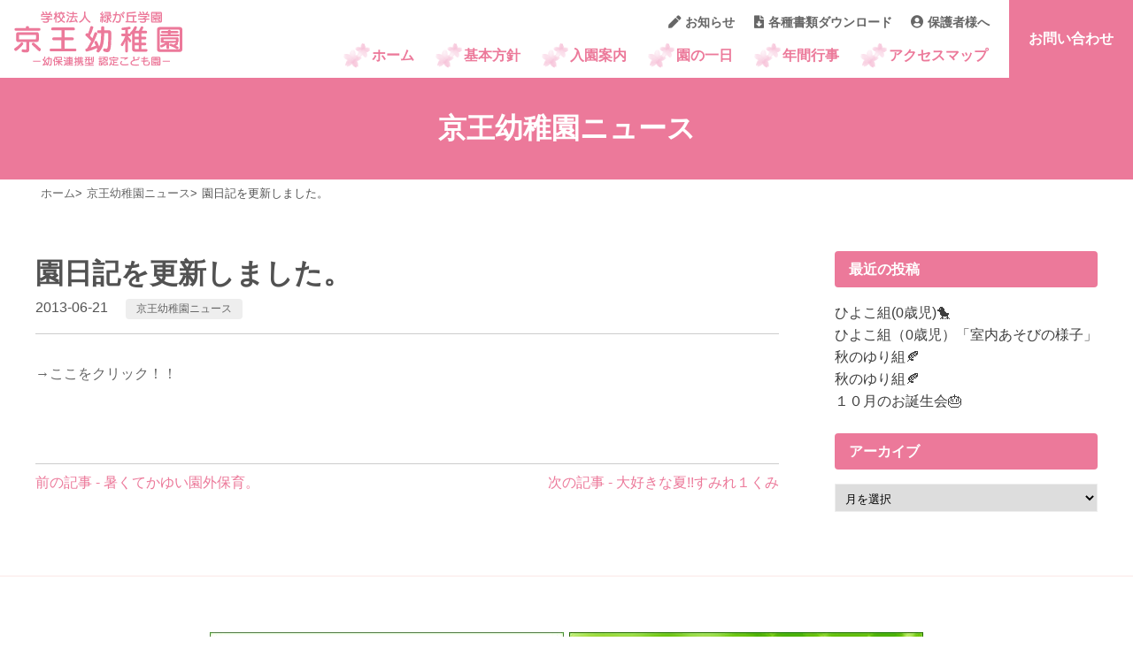

--- FILE ---
content_type: text/html; charset=UTF-8
request_url: https://keio-kindergarten.jp/news/%E5%9C%92%E6%97%A5%E8%A8%98%E3%82%92%E6%9B%B4%E6%96%B0%E3%81%97%E3%81%BE%E3%81%97%E3%81%9F%E3%80%82-20.html
body_size: 8011
content:
<!DOCTYPE html>
<html lang="ja">
<head>
	<!-- Global site tag (gtag.js) - Google Analytics -->
<script async src="https://www.googletagmanager.com/gtag/js?id=UA-13279280-12"></script>
<script>
  window.dataLayer = window.dataLayer || [];
  function gtag(){dataLayer.push(arguments);}
  gtag('js', new Date());

  gtag('config', 'UA-13279280-12');
</script>

<meta name="viewport" content="width=device-width,initial-scale=1">
<meta charset="UTF-8">
<title>園日記を更新しました。 | 京王幼稚園　新潟市中央区の認定こども園</title>
<meta name="description" content="新潟市中央区の認定こども園 京王幼稚園のホームページです。子育て支援【預かり保育】・【パピールーム】を実施しています。もちろんバス通園も行っています。">
<link rel="stylesheet" type="text/css" media="all" href="https://keio-kindergarten.jp/wp-content/themes/keio-kindergarten.jp-new-theme/style.css?ver=1762821464">
<link href="https://use.fontawesome.com/releases/v5.6.1/css/all.css" rel="stylesheet">
<meta name='robots' content='max-image-preview:large' />
<link rel='dns-prefetch' href='//cdnjs.cloudflare.com' />
<link rel='stylesheet' id='wp-block-library-css' href='https://keio-kindergarten.jp/wp-includes/css/dist/block-library/style.min.css?ver=6.3.7' type='text/css' media='all' />
<style id='wp-block-library-theme-inline-css' type='text/css'>
.wp-block-audio figcaption{color:#555;font-size:13px;text-align:center}.is-dark-theme .wp-block-audio figcaption{color:hsla(0,0%,100%,.65)}.wp-block-audio{margin:0 0 1em}.wp-block-code{border:1px solid #ccc;border-radius:4px;font-family:Menlo,Consolas,monaco,monospace;padding:.8em 1em}.wp-block-embed figcaption{color:#555;font-size:13px;text-align:center}.is-dark-theme .wp-block-embed figcaption{color:hsla(0,0%,100%,.65)}.wp-block-embed{margin:0 0 1em}.blocks-gallery-caption{color:#555;font-size:13px;text-align:center}.is-dark-theme .blocks-gallery-caption{color:hsla(0,0%,100%,.65)}.wp-block-image figcaption{color:#555;font-size:13px;text-align:center}.is-dark-theme .wp-block-image figcaption{color:hsla(0,0%,100%,.65)}.wp-block-image{margin:0 0 1em}.wp-block-pullquote{border-bottom:4px solid;border-top:4px solid;color:currentColor;margin-bottom:1.75em}.wp-block-pullquote cite,.wp-block-pullquote footer,.wp-block-pullquote__citation{color:currentColor;font-size:.8125em;font-style:normal;text-transform:uppercase}.wp-block-quote{border-left:.25em solid;margin:0 0 1.75em;padding-left:1em}.wp-block-quote cite,.wp-block-quote footer{color:currentColor;font-size:.8125em;font-style:normal;position:relative}.wp-block-quote.has-text-align-right{border-left:none;border-right:.25em solid;padding-left:0;padding-right:1em}.wp-block-quote.has-text-align-center{border:none;padding-left:0}.wp-block-quote.is-large,.wp-block-quote.is-style-large,.wp-block-quote.is-style-plain{border:none}.wp-block-search .wp-block-search__label{font-weight:700}.wp-block-search__button{border:1px solid #ccc;padding:.375em .625em}:where(.wp-block-group.has-background){padding:1.25em 2.375em}.wp-block-separator.has-css-opacity{opacity:.4}.wp-block-separator{border:none;border-bottom:2px solid;margin-left:auto;margin-right:auto}.wp-block-separator.has-alpha-channel-opacity{opacity:1}.wp-block-separator:not(.is-style-wide):not(.is-style-dots){width:100px}.wp-block-separator.has-background:not(.is-style-dots){border-bottom:none;height:1px}.wp-block-separator.has-background:not(.is-style-wide):not(.is-style-dots){height:2px}.wp-block-table{margin:0 0 1em}.wp-block-table td,.wp-block-table th{word-break:normal}.wp-block-table figcaption{color:#555;font-size:13px;text-align:center}.is-dark-theme .wp-block-table figcaption{color:hsla(0,0%,100%,.65)}.wp-block-video figcaption{color:#555;font-size:13px;text-align:center}.is-dark-theme .wp-block-video figcaption{color:hsla(0,0%,100%,.65)}.wp-block-video{margin:0 0 1em}.wp-block-template-part.has-background{margin-bottom:0;margin-top:0;padding:1.25em 2.375em}
</style>
<style id='classic-theme-styles-inline-css' type='text/css'>
/*! This file is auto-generated */
.wp-block-button__link{color:#fff;background-color:#32373c;border-radius:9999px;box-shadow:none;text-decoration:none;padding:calc(.667em + 2px) calc(1.333em + 2px);font-size:1.125em}.wp-block-file__button{background:#32373c;color:#fff;text-decoration:none}
</style>
<style id='global-styles-inline-css' type='text/css'>
body{--wp--preset--color--black: #000000;--wp--preset--color--cyan-bluish-gray: #abb8c3;--wp--preset--color--white: #ffffff;--wp--preset--color--pale-pink: #f78da7;--wp--preset--color--vivid-red: #cf2e2e;--wp--preset--color--luminous-vivid-orange: #ff6900;--wp--preset--color--luminous-vivid-amber: #fcb900;--wp--preset--color--light-green-cyan: #7bdcb5;--wp--preset--color--vivid-green-cyan: #00d084;--wp--preset--color--pale-cyan-blue: #8ed1fc;--wp--preset--color--vivid-cyan-blue: #0693e3;--wp--preset--color--vivid-purple: #9b51e0;--wp--preset--gradient--vivid-cyan-blue-to-vivid-purple: linear-gradient(135deg,rgba(6,147,227,1) 0%,rgb(155,81,224) 100%);--wp--preset--gradient--light-green-cyan-to-vivid-green-cyan: linear-gradient(135deg,rgb(122,220,180) 0%,rgb(0,208,130) 100%);--wp--preset--gradient--luminous-vivid-amber-to-luminous-vivid-orange: linear-gradient(135deg,rgba(252,185,0,1) 0%,rgba(255,105,0,1) 100%);--wp--preset--gradient--luminous-vivid-orange-to-vivid-red: linear-gradient(135deg,rgba(255,105,0,1) 0%,rgb(207,46,46) 100%);--wp--preset--gradient--very-light-gray-to-cyan-bluish-gray: linear-gradient(135deg,rgb(238,238,238) 0%,rgb(169,184,195) 100%);--wp--preset--gradient--cool-to-warm-spectrum: linear-gradient(135deg,rgb(74,234,220) 0%,rgb(151,120,209) 20%,rgb(207,42,186) 40%,rgb(238,44,130) 60%,rgb(251,105,98) 80%,rgb(254,248,76) 100%);--wp--preset--gradient--blush-light-purple: linear-gradient(135deg,rgb(255,206,236) 0%,rgb(152,150,240) 100%);--wp--preset--gradient--blush-bordeaux: linear-gradient(135deg,rgb(254,205,165) 0%,rgb(254,45,45) 50%,rgb(107,0,62) 100%);--wp--preset--gradient--luminous-dusk: linear-gradient(135deg,rgb(255,203,112) 0%,rgb(199,81,192) 50%,rgb(65,88,208) 100%);--wp--preset--gradient--pale-ocean: linear-gradient(135deg,rgb(255,245,203) 0%,rgb(182,227,212) 50%,rgb(51,167,181) 100%);--wp--preset--gradient--electric-grass: linear-gradient(135deg,rgb(202,248,128) 0%,rgb(113,206,126) 100%);--wp--preset--gradient--midnight: linear-gradient(135deg,rgb(2,3,129) 0%,rgb(40,116,252) 100%);--wp--preset--font-size--small: 13px;--wp--preset--font-size--medium: 20px;--wp--preset--font-size--large: 36px;--wp--preset--font-size--x-large: 42px;--wp--preset--spacing--20: 0.44rem;--wp--preset--spacing--30: 0.67rem;--wp--preset--spacing--40: 1rem;--wp--preset--spacing--50: 1.5rem;--wp--preset--spacing--60: 2.25rem;--wp--preset--spacing--70: 3.38rem;--wp--preset--spacing--80: 5.06rem;--wp--preset--shadow--natural: 6px 6px 9px rgba(0, 0, 0, 0.2);--wp--preset--shadow--deep: 12px 12px 50px rgba(0, 0, 0, 0.4);--wp--preset--shadow--sharp: 6px 6px 0px rgba(0, 0, 0, 0.2);--wp--preset--shadow--outlined: 6px 6px 0px -3px rgba(255, 255, 255, 1), 6px 6px rgba(0, 0, 0, 1);--wp--preset--shadow--crisp: 6px 6px 0px rgba(0, 0, 0, 1);}:where(.is-layout-flex){gap: 0.5em;}:where(.is-layout-grid){gap: 0.5em;}body .is-layout-flow > .alignleft{float: left;margin-inline-start: 0;margin-inline-end: 2em;}body .is-layout-flow > .alignright{float: right;margin-inline-start: 2em;margin-inline-end: 0;}body .is-layout-flow > .aligncenter{margin-left: auto !important;margin-right: auto !important;}body .is-layout-constrained > .alignleft{float: left;margin-inline-start: 0;margin-inline-end: 2em;}body .is-layout-constrained > .alignright{float: right;margin-inline-start: 2em;margin-inline-end: 0;}body .is-layout-constrained > .aligncenter{margin-left: auto !important;margin-right: auto !important;}body .is-layout-constrained > :where(:not(.alignleft):not(.alignright):not(.alignfull)){max-width: var(--wp--style--global--content-size);margin-left: auto !important;margin-right: auto !important;}body .is-layout-constrained > .alignwide{max-width: var(--wp--style--global--wide-size);}body .is-layout-flex{display: flex;}body .is-layout-flex{flex-wrap: wrap;align-items: center;}body .is-layout-flex > *{margin: 0;}body .is-layout-grid{display: grid;}body .is-layout-grid > *{margin: 0;}:where(.wp-block-columns.is-layout-flex){gap: 2em;}:where(.wp-block-columns.is-layout-grid){gap: 2em;}:where(.wp-block-post-template.is-layout-flex){gap: 1.25em;}:where(.wp-block-post-template.is-layout-grid){gap: 1.25em;}.has-black-color{color: var(--wp--preset--color--black) !important;}.has-cyan-bluish-gray-color{color: var(--wp--preset--color--cyan-bluish-gray) !important;}.has-white-color{color: var(--wp--preset--color--white) !important;}.has-pale-pink-color{color: var(--wp--preset--color--pale-pink) !important;}.has-vivid-red-color{color: var(--wp--preset--color--vivid-red) !important;}.has-luminous-vivid-orange-color{color: var(--wp--preset--color--luminous-vivid-orange) !important;}.has-luminous-vivid-amber-color{color: var(--wp--preset--color--luminous-vivid-amber) !important;}.has-light-green-cyan-color{color: var(--wp--preset--color--light-green-cyan) !important;}.has-vivid-green-cyan-color{color: var(--wp--preset--color--vivid-green-cyan) !important;}.has-pale-cyan-blue-color{color: var(--wp--preset--color--pale-cyan-blue) !important;}.has-vivid-cyan-blue-color{color: var(--wp--preset--color--vivid-cyan-blue) !important;}.has-vivid-purple-color{color: var(--wp--preset--color--vivid-purple) !important;}.has-black-background-color{background-color: var(--wp--preset--color--black) !important;}.has-cyan-bluish-gray-background-color{background-color: var(--wp--preset--color--cyan-bluish-gray) !important;}.has-white-background-color{background-color: var(--wp--preset--color--white) !important;}.has-pale-pink-background-color{background-color: var(--wp--preset--color--pale-pink) !important;}.has-vivid-red-background-color{background-color: var(--wp--preset--color--vivid-red) !important;}.has-luminous-vivid-orange-background-color{background-color: var(--wp--preset--color--luminous-vivid-orange) !important;}.has-luminous-vivid-amber-background-color{background-color: var(--wp--preset--color--luminous-vivid-amber) !important;}.has-light-green-cyan-background-color{background-color: var(--wp--preset--color--light-green-cyan) !important;}.has-vivid-green-cyan-background-color{background-color: var(--wp--preset--color--vivid-green-cyan) !important;}.has-pale-cyan-blue-background-color{background-color: var(--wp--preset--color--pale-cyan-blue) !important;}.has-vivid-cyan-blue-background-color{background-color: var(--wp--preset--color--vivid-cyan-blue) !important;}.has-vivid-purple-background-color{background-color: var(--wp--preset--color--vivid-purple) !important;}.has-black-border-color{border-color: var(--wp--preset--color--black) !important;}.has-cyan-bluish-gray-border-color{border-color: var(--wp--preset--color--cyan-bluish-gray) !important;}.has-white-border-color{border-color: var(--wp--preset--color--white) !important;}.has-pale-pink-border-color{border-color: var(--wp--preset--color--pale-pink) !important;}.has-vivid-red-border-color{border-color: var(--wp--preset--color--vivid-red) !important;}.has-luminous-vivid-orange-border-color{border-color: var(--wp--preset--color--luminous-vivid-orange) !important;}.has-luminous-vivid-amber-border-color{border-color: var(--wp--preset--color--luminous-vivid-amber) !important;}.has-light-green-cyan-border-color{border-color: var(--wp--preset--color--light-green-cyan) !important;}.has-vivid-green-cyan-border-color{border-color: var(--wp--preset--color--vivid-green-cyan) !important;}.has-pale-cyan-blue-border-color{border-color: var(--wp--preset--color--pale-cyan-blue) !important;}.has-vivid-cyan-blue-border-color{border-color: var(--wp--preset--color--vivid-cyan-blue) !important;}.has-vivid-purple-border-color{border-color: var(--wp--preset--color--vivid-purple) !important;}.has-vivid-cyan-blue-to-vivid-purple-gradient-background{background: var(--wp--preset--gradient--vivid-cyan-blue-to-vivid-purple) !important;}.has-light-green-cyan-to-vivid-green-cyan-gradient-background{background: var(--wp--preset--gradient--light-green-cyan-to-vivid-green-cyan) !important;}.has-luminous-vivid-amber-to-luminous-vivid-orange-gradient-background{background: var(--wp--preset--gradient--luminous-vivid-amber-to-luminous-vivid-orange) !important;}.has-luminous-vivid-orange-to-vivid-red-gradient-background{background: var(--wp--preset--gradient--luminous-vivid-orange-to-vivid-red) !important;}.has-very-light-gray-to-cyan-bluish-gray-gradient-background{background: var(--wp--preset--gradient--very-light-gray-to-cyan-bluish-gray) !important;}.has-cool-to-warm-spectrum-gradient-background{background: var(--wp--preset--gradient--cool-to-warm-spectrum) !important;}.has-blush-light-purple-gradient-background{background: var(--wp--preset--gradient--blush-light-purple) !important;}.has-blush-bordeaux-gradient-background{background: var(--wp--preset--gradient--blush-bordeaux) !important;}.has-luminous-dusk-gradient-background{background: var(--wp--preset--gradient--luminous-dusk) !important;}.has-pale-ocean-gradient-background{background: var(--wp--preset--gradient--pale-ocean) !important;}.has-electric-grass-gradient-background{background: var(--wp--preset--gradient--electric-grass) !important;}.has-midnight-gradient-background{background: var(--wp--preset--gradient--midnight) !important;}.has-small-font-size{font-size: var(--wp--preset--font-size--small) !important;}.has-medium-font-size{font-size: var(--wp--preset--font-size--medium) !important;}.has-large-font-size{font-size: var(--wp--preset--font-size--large) !important;}.has-x-large-font-size{font-size: var(--wp--preset--font-size--x-large) !important;}
.wp-block-navigation a:where(:not(.wp-element-button)){color: inherit;}
:where(.wp-block-post-template.is-layout-flex){gap: 1.25em;}:where(.wp-block-post-template.is-layout-grid){gap: 1.25em;}
:where(.wp-block-columns.is-layout-flex){gap: 2em;}:where(.wp-block-columns.is-layout-grid){gap: 2em;}
.wp-block-pullquote{font-size: 1.5em;line-height: 1.6;}
</style>
</head>
<body class="post-template-default single single-post postid-2702 single-format-standard wp-embed-responsive">
<header id="header">
 <div class="header-inner">
  <h1 id="logo"><a href="https://keio-kindergarten.jp/"><img src="https://keio-kindergarten.jp/wp-content/themes/keio-kindergarten.jp-new-theme/img/common/logo-keio.svg" alt="京王幼稚園　新潟市中央区の認定こども園" width="240"></a></h1>
  <div class="right">
   <div class="nav-area">
    <nav id="sub-nav">
     <ul>
      <li><a href="https://keio-kindergarten.jp/category/news"><i class="fas fa-pen"></i>お知らせ</a></li>
      <li><a href="https://keio-kindergarten.jp/filelist"><i class="fas fa-file-download"></i>各種書類ダウンロード</a></li>
      <li><a href="https://keio-kindergarten.jp/parent"><i class="fas fa-user-circle"></i>保護者様へ</a></li>
     </ul>
    </nav>
    <nav id="gNav">
     <ul id="menu-gnav" class="menu"><li id="menu-item-6844" class="menu-item menu-item-type-custom menu-item-object-custom menu-item-home menu-item-6844"><a href="https://keio-kindergarten.jp/">ホーム</a></li>
<li id="menu-item-6845" class="menu-item menu-item-type-post_type menu-item-object-page menu-item-6845"><a href="https://keio-kindergarten.jp/about">基本方針</a></li>
<li id="menu-item-6846" class="menu-item menu-item-type-post_type menu-item-object-page menu-item-6846"><a href="https://keio-kindergarten.jp/info">入園案内</a></li>
<li id="menu-item-6847" class="menu-item menu-item-type-post_type menu-item-object-page menu-item-6847"><a href="https://keio-kindergarten.jp/days">園の一日</a></li>
<li id="menu-item-6848" class="menu-item menu-item-type-post_type menu-item-object-page menu-item-6848"><a href="https://keio-kindergarten.jp/event">年間行事</a></li>
<li id="menu-item-6849" class="menu-item menu-item-type-post_type menu-item-object-page menu-item-6849"><a href="https://keio-kindergarten.jp/accessmap">アクセスマップ</a></li>
</ul>    </nav>
   </div>
   <div id="contact-btn" class="contact">お問い合わせ</div></div>
		<div id="toggle-menu"> <span></span> <span></span> <span></span> </div>
 </div>
</header>	<div id="page-header">
<h2><span>京王幼稚園ニュース</span></h2>
</div>
<div id="breadcrumb"><ul><li><a href="https://keio-kindergarten.jp"><span>ホーム</span></a></li><li><a href="https://keio-kindergarten.jp/category/news"><span>京王幼稚園ニュース</span></a></li><li><span>園日記を更新しました。</span></li></ul></div><div class="blog-layout">
<div class="main-content">
	<article class="entry">
<div class="entry-inner">
<header class="entry-header">
<div class="entry-header-content">
<h1>園日記を更新しました。</h1>
	<div class="meta"><time datetime="2013-06-21">2013-06-21</time><ul class="post-categories">
	<li><a href="https://keio-kindergarten.jp/category/news" rel="category tag">京王幼稚園ニュース</a></li></ul></div>	
</div>	

	
</header>	
<div class="entry-content">
<div class="single-editor">
<p><a href="http://keio-kindergarten.jp/blog/%e6%9a%91%e3%81%8f%e3%81%a6%e3%81%8b%e3%82%86%e3%81%84%e5%9c%92%e5%a4%96%e4%bf%9d%e8%82%b2%e3%80%82.html">→ここをクリック！！</a></p>
<p>&nbsp;</p>
</div>
</div>	
</div>	
</article>

	<nav class="navigation post-navigation" aria-label="前後の記事へのリンク">
		<h2 class="screen-reader-text">前後の記事へのリンク</h2>
		<div class="nav-links"><div class="nav-previous"><a href="https://keio-kindergarten.jp/blog/%e6%9a%91%e3%81%8f%e3%81%a6%e3%81%8b%e3%82%86%e3%81%84%e5%9c%92%e5%a4%96%e4%bf%9d%e8%82%b2%e3%80%82.html" rel="prev">前の記事 - 暑くてかゆい園外保育。</a></div><div class="nav-next"><a href="https://keio-kindergarten.jp/arakaruto/%e5%a4%a7%e5%a5%bd%e3%81%8d%e3%81%aa%e5%a4%8f%e3%81%99%e3%81%bf%e3%82%8c%ef%bc%91%e3%81%8f%e3%81%bf.html" rel="next">次の記事 - 大好きな夏!!すみれ１くみ</a></div></div>
	</nav></div>
	<div id="sidebar" role="complementary">
		<ul>
			
		<section id="recent-posts-2" class="widget widget_recent_entries">
		<h2 class="widgettitle">最近の投稿</h2>

		<ul>
											<li>
					<a href="https://keio-kindergarten.jp/news/%e3%81%b2%e3%82%88%e3%81%93%e7%b5%840%e6%ad%b3%e5%85%90%f0%9f%90%a4.html">ひよこ組(0歳児)🐤</a>
									</li>
											<li>
					<a href="https://keio-kindergarten.jp/arakaruto/%e3%81%b2%e3%82%88%e3%81%93%e7%b5%84%ef%bc%880%e6%ad%b3%e5%85%90%ef%bc%89%e3%80%8c%e5%ae%a4%e5%86%85%e3%81%82%e3%81%9d%e3%81%b3%e3%81%ae%e6%a7%98%e5%ad%90%e3%80%8d.html">ひよこ組（0歳児）「室内あそびの様子」</a>
									</li>
											<li>
					<a href="https://keio-kindergarten.jp/news/%e7%a7%8b%e3%81%ae%e3%82%86%e3%82%8a%e7%b5%84%f0%9f%8d%82-2.html">秋のゆり組🍂</a>
									</li>
											<li>
					<a href="https://keio-kindergarten.jp/arakaruto/%e7%a7%8b%e3%81%ae%e3%82%86%e3%82%8a%e7%b5%84%f0%9f%8d%82.html">秋のゆり組🍂</a>
									</li>
											<li>
					<a href="https://keio-kindergarten.jp/news/%ef%bc%91%ef%bc%90%e6%9c%88%e3%81%ae%e3%81%8a%e8%aa%95%e7%94%9f%e4%bc%9a%f0%9f%8e%82-2.html">１０月のお誕生会🎂</a>
									</li>
					</ul>

		</section><section id="archives-2" class="widget widget_archive"><h2 class="widgettitle">アーカイブ</h2>
		<label class="screen-reader-text" for="archives-dropdown-2">アーカイブ</label>
		<select id="archives-dropdown-2" name="archive-dropdown">
			
			<option value="">月を選択</option>
				<option value='https://keio-kindergarten.jp/2025/10'> 2025年10月 &nbsp;(14)</option>
	<option value='https://keio-kindergarten.jp/2025/09'> 2025年9月 &nbsp;(5)</option>
	<option value='https://keio-kindergarten.jp/2025/08'> 2025年8月 &nbsp;(7)</option>
	<option value='https://keio-kindergarten.jp/2025/07'> 2025年7月 &nbsp;(14)</option>
	<option value='https://keio-kindergarten.jp/2025/06'> 2025年6月 &nbsp;(8)</option>
	<option value='https://keio-kindergarten.jp/2025/05'> 2025年5月 &nbsp;(15)</option>
	<option value='https://keio-kindergarten.jp/2025/04'> 2025年4月 &nbsp;(4)</option>
	<option value='https://keio-kindergarten.jp/2025/03'> 2025年3月 &nbsp;(14)</option>
	<option value='https://keio-kindergarten.jp/2025/02'> 2025年2月 &nbsp;(13)</option>
	<option value='https://keio-kindergarten.jp/2025/01'> 2025年1月 &nbsp;(7)</option>
	<option value='https://keio-kindergarten.jp/2024/12'> 2024年12月 &nbsp;(8)</option>
	<option value='https://keio-kindergarten.jp/2024/11'> 2024年11月 &nbsp;(11)</option>
	<option value='https://keio-kindergarten.jp/2024/10'> 2024年10月 &nbsp;(11)</option>
	<option value='https://keio-kindergarten.jp/2024/09'> 2024年9月 &nbsp;(10)</option>
	<option value='https://keio-kindergarten.jp/2024/08'> 2024年8月 &nbsp;(6)</option>
	<option value='https://keio-kindergarten.jp/2024/07'> 2024年7月 &nbsp;(17)</option>
	<option value='https://keio-kindergarten.jp/2024/06'> 2024年6月 &nbsp;(10)</option>
	<option value='https://keio-kindergarten.jp/2024/05'> 2024年5月 &nbsp;(12)</option>
	<option value='https://keio-kindergarten.jp/2024/04'> 2024年4月 &nbsp;(8)</option>
	<option value='https://keio-kindergarten.jp/2024/03'> 2024年3月 &nbsp;(9)</option>
	<option value='https://keio-kindergarten.jp/2024/02'> 2024年2月 &nbsp;(11)</option>
	<option value='https://keio-kindergarten.jp/2024/01'> 2024年1月 &nbsp;(6)</option>
	<option value='https://keio-kindergarten.jp/2023/12'> 2023年12月 &nbsp;(13)</option>
	<option value='https://keio-kindergarten.jp/2023/11'> 2023年11月 &nbsp;(5)</option>
	<option value='https://keio-kindergarten.jp/2023/10'> 2023年10月 &nbsp;(10)</option>
	<option value='https://keio-kindergarten.jp/2023/09'> 2023年9月 &nbsp;(10)</option>
	<option value='https://keio-kindergarten.jp/2023/08'> 2023年8月 &nbsp;(5)</option>
	<option value='https://keio-kindergarten.jp/2023/07'> 2023年7月 &nbsp;(14)</option>
	<option value='https://keio-kindergarten.jp/2023/06'> 2023年6月 &nbsp;(9)</option>
	<option value='https://keio-kindergarten.jp/2023/05'> 2023年5月 &nbsp;(11)</option>
	<option value='https://keio-kindergarten.jp/2023/04'> 2023年4月 &nbsp;(8)</option>
	<option value='https://keio-kindergarten.jp/2023/03'> 2023年3月 &nbsp;(11)</option>
	<option value='https://keio-kindergarten.jp/2023/02'> 2023年2月 &nbsp;(16)</option>
	<option value='https://keio-kindergarten.jp/2023/01'> 2023年1月 &nbsp;(3)</option>
	<option value='https://keio-kindergarten.jp/2022/12'> 2022年12月 &nbsp;(10)</option>
	<option value='https://keio-kindergarten.jp/2022/11'> 2022年11月 &nbsp;(8)</option>
	<option value='https://keio-kindergarten.jp/2022/10'> 2022年10月 &nbsp;(7)</option>
	<option value='https://keio-kindergarten.jp/2022/09'> 2022年9月 &nbsp;(9)</option>
	<option value='https://keio-kindergarten.jp/2022/08'> 2022年8月 &nbsp;(8)</option>
	<option value='https://keio-kindergarten.jp/2022/07'> 2022年7月 &nbsp;(14)</option>
	<option value='https://keio-kindergarten.jp/2022/06'> 2022年6月 &nbsp;(18)</option>
	<option value='https://keio-kindergarten.jp/2022/05'> 2022年5月 &nbsp;(12)</option>
	<option value='https://keio-kindergarten.jp/2022/04'> 2022年4月 &nbsp;(9)</option>
	<option value='https://keio-kindergarten.jp/2022/03'> 2022年3月 &nbsp;(8)</option>
	<option value='https://keio-kindergarten.jp/2022/02'> 2022年2月 &nbsp;(9)</option>
	<option value='https://keio-kindergarten.jp/2022/01'> 2022年1月 &nbsp;(8)</option>
	<option value='https://keio-kindergarten.jp/2021/12'> 2021年12月 &nbsp;(10)</option>
	<option value='https://keio-kindergarten.jp/2021/11'> 2021年11月 &nbsp;(6)</option>
	<option value='https://keio-kindergarten.jp/2021/10'> 2021年10月 &nbsp;(6)</option>
	<option value='https://keio-kindergarten.jp/2021/09'> 2021年9月 &nbsp;(8)</option>
	<option value='https://keio-kindergarten.jp/2021/08'> 2021年8月 &nbsp;(1)</option>
	<option value='https://keio-kindergarten.jp/2021/07'> 2021年7月 &nbsp;(10)</option>
	<option value='https://keio-kindergarten.jp/2021/06'> 2021年6月 &nbsp;(9)</option>
	<option value='https://keio-kindergarten.jp/2021/05'> 2021年5月 &nbsp;(5)</option>
	<option value='https://keio-kindergarten.jp/2021/04'> 2021年4月 &nbsp;(5)</option>
	<option value='https://keio-kindergarten.jp/2021/03'> 2021年3月 &nbsp;(9)</option>
	<option value='https://keio-kindergarten.jp/2021/02'> 2021年2月 &nbsp;(5)</option>
	<option value='https://keio-kindergarten.jp/2021/01'> 2021年1月 &nbsp;(5)</option>
	<option value='https://keio-kindergarten.jp/2020/12'> 2020年12月 &nbsp;(5)</option>
	<option value='https://keio-kindergarten.jp/2020/11'> 2020年11月 &nbsp;(9)</option>
	<option value='https://keio-kindergarten.jp/2020/10'> 2020年10月 &nbsp;(6)</option>
	<option value='https://keio-kindergarten.jp/2020/09'> 2020年9月 &nbsp;(10)</option>
	<option value='https://keio-kindergarten.jp/2020/08'> 2020年8月 &nbsp;(2)</option>
	<option value='https://keio-kindergarten.jp/2020/07'> 2020年7月 &nbsp;(16)</option>
	<option value='https://keio-kindergarten.jp/2020/06'> 2020年6月 &nbsp;(6)</option>
	<option value='https://keio-kindergarten.jp/2020/05'> 2020年5月 &nbsp;(17)</option>
	<option value='https://keio-kindergarten.jp/2020/04'> 2020年4月 &nbsp;(5)</option>
	<option value='https://keio-kindergarten.jp/2020/03'> 2020年3月 &nbsp;(6)</option>
	<option value='https://keio-kindergarten.jp/2020/02'> 2020年2月 &nbsp;(3)</option>
	<option value='https://keio-kindergarten.jp/2020/01'> 2020年1月 &nbsp;(6)</option>
	<option value='https://keio-kindergarten.jp/2019/12'> 2019年12月 &nbsp;(5)</option>
	<option value='https://keio-kindergarten.jp/2019/11'> 2019年11月 &nbsp;(4)</option>
	<option value='https://keio-kindergarten.jp/2019/10'> 2019年10月 &nbsp;(8)</option>
	<option value='https://keio-kindergarten.jp/2019/09'> 2019年9月 &nbsp;(3)</option>
	<option value='https://keio-kindergarten.jp/2019/08'> 2019年8月 &nbsp;(3)</option>
	<option value='https://keio-kindergarten.jp/2019/07'> 2019年7月 &nbsp;(3)</option>
	<option value='https://keio-kindergarten.jp/2019/06'> 2019年6月 &nbsp;(10)</option>
	<option value='https://keio-kindergarten.jp/2019/05'> 2019年5月 &nbsp;(4)</option>
	<option value='https://keio-kindergarten.jp/2019/04'> 2019年4月 &nbsp;(3)</option>
	<option value='https://keio-kindergarten.jp/2019/03'> 2019年3月 &nbsp;(5)</option>
	<option value='https://keio-kindergarten.jp/2019/02'> 2019年2月 &nbsp;(6)</option>
	<option value='https://keio-kindergarten.jp/2019/01'> 2019年1月 &nbsp;(2)</option>
	<option value='https://keio-kindergarten.jp/2018/12'> 2018年12月 &nbsp;(3)</option>
	<option value='https://keio-kindergarten.jp/2018/11'> 2018年11月 &nbsp;(5)</option>
	<option value='https://keio-kindergarten.jp/2018/10'> 2018年10月 &nbsp;(2)</option>
	<option value='https://keio-kindergarten.jp/2018/09'> 2018年9月 &nbsp;(4)</option>
	<option value='https://keio-kindergarten.jp/2018/08'> 2018年8月 &nbsp;(2)</option>
	<option value='https://keio-kindergarten.jp/2018/07'> 2018年7月 &nbsp;(3)</option>
	<option value='https://keio-kindergarten.jp/2018/06'> 2018年6月 &nbsp;(7)</option>
	<option value='https://keio-kindergarten.jp/2018/05'> 2018年5月 &nbsp;(3)</option>
	<option value='https://keio-kindergarten.jp/2018/04'> 2018年4月 &nbsp;(3)</option>
	<option value='https://keio-kindergarten.jp/2018/03'> 2018年3月 &nbsp;(4)</option>
	<option value='https://keio-kindergarten.jp/2018/02'> 2018年2月 &nbsp;(7)</option>
	<option value='https://keio-kindergarten.jp/2018/01'> 2018年1月 &nbsp;(2)</option>
	<option value='https://keio-kindergarten.jp/2017/12'> 2017年12月 &nbsp;(3)</option>
	<option value='https://keio-kindergarten.jp/2017/11'> 2017年11月 &nbsp;(4)</option>
	<option value='https://keio-kindergarten.jp/2017/10'> 2017年10月 &nbsp;(4)</option>
	<option value='https://keio-kindergarten.jp/2017/09'> 2017年9月 &nbsp;(3)</option>
	<option value='https://keio-kindergarten.jp/2017/08'> 2017年8月 &nbsp;(3)</option>
	<option value='https://keio-kindergarten.jp/2017/07'> 2017年7月 &nbsp;(2)</option>
	<option value='https://keio-kindergarten.jp/2017/06'> 2017年6月 &nbsp;(4)</option>
	<option value='https://keio-kindergarten.jp/2017/05'> 2017年5月 &nbsp;(4)</option>
	<option value='https://keio-kindergarten.jp/2017/04'> 2017年4月 &nbsp;(3)</option>
	<option value='https://keio-kindergarten.jp/2017/03'> 2017年3月 &nbsp;(9)</option>
	<option value='https://keio-kindergarten.jp/2017/02'> 2017年2月 &nbsp;(2)</option>
	<option value='https://keio-kindergarten.jp/2017/01'> 2017年1月 &nbsp;(4)</option>
	<option value='https://keio-kindergarten.jp/2016/12'> 2016年12月 &nbsp;(4)</option>
	<option value='https://keio-kindergarten.jp/2016/11'> 2016年11月 &nbsp;(4)</option>
	<option value='https://keio-kindergarten.jp/2016/10'> 2016年10月 &nbsp;(8)</option>
	<option value='https://keio-kindergarten.jp/2016/09'> 2016年9月 &nbsp;(4)</option>
	<option value='https://keio-kindergarten.jp/2016/08'> 2016年8月 &nbsp;(2)</option>
	<option value='https://keio-kindergarten.jp/2016/07'> 2016年7月 &nbsp;(2)</option>
	<option value='https://keio-kindergarten.jp/2016/06'> 2016年6月 &nbsp;(4)</option>
	<option value='https://keio-kindergarten.jp/2016/05'> 2016年5月 &nbsp;(4)</option>
	<option value='https://keio-kindergarten.jp/2016/04'> 2016年4月 &nbsp;(5)</option>
	<option value='https://keio-kindergarten.jp/2016/03'> 2016年3月 &nbsp;(4)</option>
	<option value='https://keio-kindergarten.jp/2016/02'> 2016年2月 &nbsp;(2)</option>
	<option value='https://keio-kindergarten.jp/2016/01'> 2016年1月 &nbsp;(6)</option>
	<option value='https://keio-kindergarten.jp/2015/12'> 2015年12月 &nbsp;(4)</option>
	<option value='https://keio-kindergarten.jp/2015/11'> 2015年11月 &nbsp;(4)</option>
	<option value='https://keio-kindergarten.jp/2015/10'> 2015年10月 &nbsp;(6)</option>
	<option value='https://keio-kindergarten.jp/2015/09'> 2015年9月 &nbsp;(4)</option>
	<option value='https://keio-kindergarten.jp/2015/07'> 2015年7月 &nbsp;(3)</option>
	<option value='https://keio-kindergarten.jp/2015/06'> 2015年6月 &nbsp;(6)</option>
	<option value='https://keio-kindergarten.jp/2015/05'> 2015年5月 &nbsp;(5)</option>
	<option value='https://keio-kindergarten.jp/2015/04'> 2015年4月 &nbsp;(1)</option>
	<option value='https://keio-kindergarten.jp/2015/03'> 2015年3月 &nbsp;(4)</option>
	<option value='https://keio-kindergarten.jp/2015/02'> 2015年2月 &nbsp;(8)</option>
	<option value='https://keio-kindergarten.jp/2015/01'> 2015年1月 &nbsp;(5)</option>
	<option value='https://keio-kindergarten.jp/2014/12'> 2014年12月 &nbsp;(6)</option>
	<option value='https://keio-kindergarten.jp/2014/11'> 2014年11月 &nbsp;(8)</option>
	<option value='https://keio-kindergarten.jp/2014/10'> 2014年10月 &nbsp;(10)</option>
	<option value='https://keio-kindergarten.jp/2014/09'> 2014年9月 &nbsp;(11)</option>
	<option value='https://keio-kindergarten.jp/2014/08'> 2014年8月 &nbsp;(4)</option>
	<option value='https://keio-kindergarten.jp/2014/07'> 2014年7月 &nbsp;(8)</option>
	<option value='https://keio-kindergarten.jp/2014/06'> 2014年6月 &nbsp;(8)</option>
	<option value='https://keio-kindergarten.jp/2014/05'> 2014年5月 &nbsp;(15)</option>
	<option value='https://keio-kindergarten.jp/2014/04'> 2014年4月 &nbsp;(10)</option>
	<option value='https://keio-kindergarten.jp/2014/03'> 2014年3月 &nbsp;(8)</option>
	<option value='https://keio-kindergarten.jp/2014/02'> 2014年2月 &nbsp;(9)</option>
	<option value='https://keio-kindergarten.jp/2014/01'> 2014年1月 &nbsp;(10)</option>
	<option value='https://keio-kindergarten.jp/2013/12'> 2013年12月 &nbsp;(14)</option>
	<option value='https://keio-kindergarten.jp/2013/11'> 2013年11月 &nbsp;(10)</option>
	<option value='https://keio-kindergarten.jp/2013/10'> 2013年10月 &nbsp;(16)</option>
	<option value='https://keio-kindergarten.jp/2013/09'> 2013年9月 &nbsp;(10)</option>
	<option value='https://keio-kindergarten.jp/2013/08'> 2013年8月 &nbsp;(2)</option>
	<option value='https://keio-kindergarten.jp/2013/07'> 2013年7月 &nbsp;(18)</option>
	<option value='https://keio-kindergarten.jp/2013/06'> 2013年6月 &nbsp;(12)</option>
	<option value='https://keio-kindergarten.jp/2013/05'> 2013年5月 &nbsp;(17)</option>
	<option value='https://keio-kindergarten.jp/2013/04'> 2013年4月 &nbsp;(9)</option>
	<option value='https://keio-kindergarten.jp/2013/03'> 2013年3月 &nbsp;(12)</option>
	<option value='https://keio-kindergarten.jp/2013/02'> 2013年2月 &nbsp;(16)</option>
	<option value='https://keio-kindergarten.jp/2013/01'> 2013年1月 &nbsp;(10)</option>
	<option value='https://keio-kindergarten.jp/2012/12'> 2012年12月 &nbsp;(15)</option>
	<option value='https://keio-kindergarten.jp/2012/11'> 2012年11月 &nbsp;(18)</option>
	<option value='https://keio-kindergarten.jp/2012/10'> 2012年10月 &nbsp;(11)</option>
	<option value='https://keio-kindergarten.jp/2012/09'> 2012年9月 &nbsp;(8)</option>
	<option value='https://keio-kindergarten.jp/2012/08'> 2012年8月 &nbsp;(2)</option>
	<option value='https://keio-kindergarten.jp/2012/07'> 2012年7月 &nbsp;(6)</option>
	<option value='https://keio-kindergarten.jp/2012/06'> 2012年6月 &nbsp;(10)</option>
	<option value='https://keio-kindergarten.jp/2012/05'> 2012年5月 &nbsp;(9)</option>
	<option value='https://keio-kindergarten.jp/2012/04'> 2012年4月 &nbsp;(6)</option>
	<option value='https://keio-kindergarten.jp/2012/03'> 2012年3月 &nbsp;(2)</option>
	<option value='https://keio-kindergarten.jp/2011/11'> 2011年11月 &nbsp;(1)</option>
	<option value='https://keio-kindergarten.jp/2011/10'> 2011年10月 &nbsp;(3)</option>
	<option value='https://keio-kindergarten.jp/2011/09'> 2011年9月 &nbsp;(2)</option>
	<option value='https://keio-kindergarten.jp/2011/08'> 2011年8月 &nbsp;(4)</option>
	<option value='https://keio-kindergarten.jp/2011/06'> 2011年6月 &nbsp;(3)</option>
	<option value='https://keio-kindergarten.jp/2011/05'> 2011年5月 &nbsp;(4)</option>
	<option value='https://keio-kindergarten.jp/2011/04'> 2011年4月 &nbsp;(7)</option>
	<option value='https://keio-kindergarten.jp/2011/03'> 2011年3月 &nbsp;(3)</option>
	<option value='https://keio-kindergarten.jp/2011/02'> 2011年2月 &nbsp;(4)</option>
	<option value='https://keio-kindergarten.jp/2011/01'> 2011年1月 &nbsp;(4)</option>
	<option value='https://keio-kindergarten.jp/2010/12'> 2010年12月 &nbsp;(3)</option>
	<option value='https://keio-kindergarten.jp/2010/11'> 2010年11月 &nbsp;(2)</option>
	<option value='https://keio-kindergarten.jp/2010/10'> 2010年10月 &nbsp;(1)</option>
	<option value='https://keio-kindergarten.jp/2010/09'> 2010年9月 &nbsp;(3)</option>
	<option value='https://keio-kindergarten.jp/2010/08'> 2010年8月 &nbsp;(1)</option>
	<option value='https://keio-kindergarten.jp/2010/06'> 2010年6月 &nbsp;(1)</option>
	<option value='https://keio-kindergarten.jp/201/09'> 201年9月 &nbsp;(1)</option>

		</select>

<script type="text/javascript">
/* <![CDATA[ */
(function() {
	var dropdown = document.getElementById( "archives-dropdown-2" );
	function onSelectChange() {
		if ( dropdown.options[ dropdown.selectedIndex ].value !== '' ) {
			document.location.href = this.options[ this.selectedIndex ].value;
		}
	}
	dropdown.onchange = onSelectChange;
})();
/* ]]> */
</script>
			</section>		</ul>
	</div>
</div>
<section id="footer-banner">
 <div class="container">
	 <ul>
		<li><a href="http://www.midorigaoka-niigata.com/" target="_blank"><img src="https://keio-kindergarten.jp/wp-content/themes/keio-kindergarten.jp-new-theme/img/banner/midorigaoka.jpg" alt="緑が丘幼稚園"></a></li>
<li><a href="https://midorigaoka-academy.ed.jp/" target="_blank"><img src="https://keio-kindergarten.jp/wp-content/themes/keio-kindergarten.jp-new-theme/img/banner/houjin2.jpg" alt="学校法人緑が丘学園"></a></li>
	 </ul>
 </div>
</section>
<footer id="footer">
 <div class="footer-inner">
  <div class="row flex jus-sb">
   <div class="col">

    <p class="logo"><a href="index.html"><img src="https://keio-kindergarten.jp/wp-content/themes/keio-kindergarten.jp-new-theme/img/common/logo-keio.svg" alt="京王幼稚園　新潟市中央区の認定こども園"></a></p>
				    <p class="address">〒950-0921<br>
     新潟市中央区京王3丁目19番1号</p>
    <p class="tel">TEL.025-286-4803</p>
    <p class="fax">FAX.025-286-1821</p>
   </div>
 <div class="col">
     <nav>
      <ul id="menu-footer1" class="menu"><li id="menu-item-6854" class="menu-item menu-item-type-post_type menu-item-object-page menu-item-6854"><a href="https://keio-kindergarten.jp/about">基本方針</a></li>
<li id="menu-item-6855" class="menu-item menu-item-type-post_type menu-item-object-page menu-item-6855"><a href="https://keio-kindergarten.jp/info">入園案内</a></li>
<li id="menu-item-6856" class="menu-item menu-item-type-post_type menu-item-object-page menu-item-6856"><a href="https://keio-kindergarten.jp/days">園の一日</a></li>
<li id="menu-item-6857" class="menu-item menu-item-type-post_type menu-item-object-page menu-item-6857"><a href="https://keio-kindergarten.jp/event">年間行事</a></li>
<li id="menu-item-6853" class="menu-item menu-item-type-post_type menu-item-object-page menu-item-6853"><a href="https://keio-kindergarten.jp/taisaku">環境面・健康面の対策について</a></li>
</ul>     </nav>
    </div>
    <div class="col">
     <nav>
       <ul id="menu-footer2" class="menu"><li id="menu-item-6858" class="menu-item menu-item-type-post_type menu-item-object-page menu-item-6858"><a href="https://keio-kindergarten.jp/tanpopo">預かり保育　子育て支援『たんぽぽ』</a></li>
<li id="menu-item-6859" class="menu-item menu-item-type-post_type menu-item-object-page menu-item-6859"><a href="https://keio-kindergarten.jp/puppyroom">子育て支援　母と子の子育て『パピールーム』</a></li>
</ul>     </nav>
    </div>
    <div class="col">
     <nav>
      <ul id="menu-footer3" class="menu"><li id="menu-item-6861" class="menu-item menu-item-type-post_type menu-item-object-page menu-item-6861"><a href="https://keio-kindergarten.jp/filelist">各種書類ダウンロード</a></li>
</ul>     </nav>
    </div>
  </div>
 </div>
 <div class="copy">© 学校法人 緑が丘学園 幼保連携型 認定こども園 京王幼稚園 All Rights Reserved.</div>
</footer>
<div id="page-top"><span></span></div>
<div id="contact-area">
 <div class="container">
  <p>お問い合わせに対して、私どもの担当から、お電話にて答えさせて頂きます。<br>
   子育てに関するご相談など、お気軽にお寄せください。<br>
   なおご入園に係わるお問い合わせにつきましては、»入園案内もご覧ください</p>
  <div class="row">
   <div class="col">
    <dl>
     <dt>保育園部（０歳児～2歳児）</dt>
     <dd><i class="fas fa-phone-square"></i> 025-287-1773</dd>
    </dl>
   </div>
   <div class="col">
    <dl>
     <dt>幼稚園部（満３歳児～5歳児）</dt>
     <dd><i class="fas fa-phone-square"></i> 025-286-4803</dd>
    </dl>
   </div>
  </div>
  <p class="open">受付時間：平日　8:30～17:00　/　土曜日8:30～12:30（※土曜日はお休みの日もあります）</p>
 </div>
 <p id="close"><img src="https://keio-kindergarten.jp/wp-content/themes/keio-kindergarten.jp-new-theme/img/common/close.png" alt="close"></p>
</div>
<div id="mobile-nav">
 <nav>
	  <div class="row">
   <div class="col">
    <dl>
     <dt>保育園部（０歳児～2歳児）</dt>
     <dd><a href="tel:0252871773"><i class="fas fa-phone-square"></i> 025-287-1773</a></dd>
    </dl>
   </div>
   <div class="col">
    <dl>
     <dt>幼稚園部（満３歳児～5歳児）</dt>
     <dd><a href="tel:0252864803"><i class="fas fa-phone-square"></i> 025-286-4803</a></dd>
    </dl>
   </div>
  </div>
  <div class="menu"><ul>
<li class="page_item page-item-6836"><a href="https://keio-kindergarten.jp/parent">保護者様へ</a></li>
<li class="page_item page-item-4601"><a href="https://keio-kindergarten.jp/taisaku">環境面・健康面の対策について</a></li>
<li class="page_item page-item-7"><a href="https://keio-kindergarten.jp/about">基本方針</a></li>
<li class="page_item page-item-9"><a href="https://keio-kindergarten.jp/info">入園案内</a></li>
<li class="page_item page-item-15"><a href="https://keio-kindergarten.jp/days">園の一日</a></li>
<li class="page_item page-item-13"><a href="https://keio-kindergarten.jp/event">年間行事</a></li>
<li class="page_item page-item-17"><a href="https://keio-kindergarten.jp/tanpopo">預かり保育　子育て支援『たんぽぽ』</a></li>
<li class="page_item page-item-11"><a href="https://keio-kindergarten.jp/puppyroom">子育て支援　母と子の子育て『パピールーム』</a></li>
<li class="page_item page-item-3324"><a href="https://keio-kindergarten.jp/filelist">各種書類ダウンロード</a></li>
<li class="page_item page-item-5"><a href="https://keio-kindergarten.jp/accessmap">アクセスマップ</a></li>
<li class="page_item page-item-2"><a href="https://keio-kindergarten.jp/form">問い合わせ</a></li>
</ul></div>

 </nav>
</div>
<script type='text/javascript' src='https://cdnjs.cloudflare.com/ajax/libs/jquery/1.12.4/jquery.min.js' id='jquery-js'></script>
<script type='text/javascript' src='https://keio-kindergarten.jp/wp-content/themes/keio-kindergarten.jp-new-theme/js/jquery.inview.js?ver=6.3.7' id='inview-js'></script>
<script type='text/javascript' src='https://keio-kindergarten.jp/wp-content/themes/keio-kindergarten.jp-new-theme/js/common.js?ver=6.3.7' id='commons-js'></script>
<script type='text/javascript' src='https://keio-kindergarten.jp/wp-content/themes/keio-kindergarten.jp-new-theme/js/effect.js?ver=6.3.7' id='effect-js'></script>
</body>
</html>

--- FILE ---
content_type: text/css
request_url: https://keio-kindergarten.jp/wp-content/themes/keio-kindergarten.jp-new-theme/style.css?ver=1762821464
body_size: 71
content:
/*!
Theme Name: 63pack WEB SITE keio-kindergarten.jp
Author: BitSignTechnos
Version: 1.0
*/

@import url(css/reset.css);
@import url("css/efect.css");
@import url(css/common.css);

--- FILE ---
content_type: text/css
request_url: https://keio-kindergarten.jp/wp-content/themes/keio-kindergarten.jp-new-theme/css/efect.css
body_size: 497
content:
/* Effect
 * *********************************** */
.fadeInUp, .fadeInUp2, .fadeInSlideLeft, .fadeInSlideRight, .zoomIn {
  opacity: 0;
}

@-webkit-keyframes fadeIn {
  0% {
    opacity: 0;
  }
  100% {
    opacity: 1;
  }
}

@keyframes fadeIn {
  0% {
    opacity: 0;
  }
  100% {
    opacity: 1;
  }
}
.fadeInUp-anime {
  -webkit-animation: fadeInUp 0.5s 0.2s forwards;
          animation: fadeInUp 0.5s 0.2s forwards;
}

.fadeInUp-anime2 {
  -webkit-animation: fadeInUp2 0.5s 0.2s forwards;
          animation: fadeInUp2 0.5s 0.2s forwards;
}

.zoomIn-anime {
  -webkit-animation: zoomIn 0.9s 0.2s forwards;
          animation: zoomIn 0.9s 0.2s forwards;
}

.underLine span {
  position: relative;
  display: inline-block;
}

.underLine span::after {
  position: absolute;
  content: "";
  width: 0;
  height: 3px;
  background-color: #0074c1;
  bottom: 0;
  left: 0;
  opacity: 0;
}

.underLine-anime span::after {
  -webkit-animation: underLine 0.5s 0.6s forwards;
          animation: underLine 0.5s 0.6s forwards;
}

@-webkit-keyframes fadeInUp {
  0% {
    transform: translateY(50px);
  }
  100% {
    transform: translateY(0);
    opacity: 1;
  }
}

@keyframes fadeInUp {
  0% {
    transform: translateY(50px);
  }
  100% {
    transform: translateY(0);
    opacity: 1;
  }
}
@-webkit-keyframes fadeInUp2 {
  0% {
    transform: translateY(-30%);
  }
  100% {
    transform: translateY(-50%);
    opacity: 1;
  }
}
@keyframes fadeInUp2 {
  0% {
    transform: translateY(-30%);
  }
  100% {
    transform: translateY(-50%);
    opacity: 1;
  }
}
@-webkit-keyframes zoomIn {
  0% {
    transform: scale(0.9);
    opacity: 0;
  }
  100% {
    transform: scale(1);
    opacity: 1;
  }
}
@keyframes zoomIn {
  0% {
    transform: scale(0.9);
    opacity: 0;
  }
  100% {
    transform: scale(1);
    opacity: 1;
  }
}
@-webkit-keyframes underLine {
  0% {
    width: 0;
    opacity: 0;
  }
  100% {
    width: 100%;
    opacity: 1;
  }
}
@keyframes underLine {
  0% {
    width: 0;
    opacity: 0;
  }
  100% {
    width: 100%;
    opacity: 1;
  }
}
.fadeInSlideLeft-anime {
  -webkit-animation: fadeInSlideLeft 0.7s 0.5s forwards;
          animation: fadeInSlideLeft 0.7s 0.5s forwards;
}

@-webkit-keyframes fadeInSlideLeft {
  0% {
    transform: translateX(-50px);
  }
  100% {
    transform: translateX(0);
    opacity: 1;
  }
}

@keyframes fadeInSlideLeft {
  0% {
    transform: translateX(-50px);
  }
  100% {
    transform: translateX(0);
    opacity: 1;
  }
}
.fadeInSlideRight-anime {
  -webkit-animation: fadeInSlideRight 0.7s 0.5s forwards;
          animation: fadeInSlideRight 0.7s 0.5s forwards;
}

@-webkit-keyframes fadeInSlideRight {
  0% {
    transform: translateX(50px);
  }
  100% {
    transform: translateX(0);
    opacity: 1;
  }
}

@keyframes fadeInSlideRight {
  0% {
    transform: translateX(50px);
  }
  100% {
    transform: translateX(0);
    opacity: 1;
  }
}
.fuwa {
  -webkit-animation: fuwa 2s infinite;
          animation: fuwa 2s infinite;
}

@-webkit-keyframes fuwa {
  0% {
    transform: translateY(0px);
  }
  50% {
    transform: translateY(10px);
  }
  100% {
    transform: translateY(0px);
  }
}

@keyframes fuwa {
  0% {
    transform: translateY(0px);
  }
  50% {
    transform: translateY(10px);
  }
  100% {
    transform: translateY(0px);
  }
}

--- FILE ---
content_type: text/css
request_url: https://keio-kindergarten.jp/wp-content/themes/keio-kindergarten.jp-new-theme/css/common.css
body_size: 7733
content:
@charset "UTF-8";
/*====================*/
/* Elements*/
/*====================*/
table {
  border-collapse: collapse;
  border-spacing: 0;
  width: 100%;
}

ol,
ul {
  list-style: none;
}

img,
video {
  max-width: 100%;
}

img {
  border-style: none;
}

img {
  border-style: none;
  max-width: 100%;
  height: auto;
  overflow-x: hidden;
  vertical-align: bottom;
}

blockquote,
q {
  quotes: none;
}

blockquote:after,
blockquote:before,
q:after,
q:before {
  content: "";
  content: none;
}

figure {
  margin-bottom: 1em;
}

select {
  width: 100%;
  padding: 0.5em;
  border: 1px solid #eee;
}

/* Common
 * *********************************** */
body {
  font-family: "游ゴシック", YuGothic, "ヒラギノ角ゴ Pro", "Hiragino Kaku Gothic Pro", "メイリオ", Meiryo, sans-serif;
  font-weight: 500;
  line-height: 1.6;
  overflow-x: hidden;
  color: #525252;
  padding-top: 88px;
}
@media (max-width: 786px) {
  body {
    padding-top: 50px;
  }
}

p {
  margin-bottom: 1em;
}

.b,
.bold {
  font-weight: 700;
}

a {
  color: #666;
}

.vertical {
  writing-mode: vertical-rl;
  text-orientation: upright;
}

h2,
h3,
h4,
h5 {
  font-weight: bold;
}

.table {
  width: 100%;
  margin-bottom: 1em;
}
.table th,
.table td {
  border: 1px solid #fde0de;
  padding: 1em;
  background-color: #fffbfc;
}
.table th {
  white-space: nowrap;
  font-weight: bold;
}

.tC {
  text-align: center;
}

/* button
 * *********************************** */
a.btn_inline {
  display: inline-block;
  background-color: #ff8e19;
  color: #fff;
  padding: 0.2em 1em;
  border-radius: 4px;
  margin-top: 0.6em;
  box-shadow: 0 3px 0 #e07507;
}

a.btn_inline:active {
  transform: translateY(2px);
  box-shadow: 0 1px 0 #e07507;
}

a.btn_block {
  display: inline-block;
  text-align: center;
  background-color: #2b8ec5;
  color: #fff !important;
  font-weight: 700;
  font-size: 2em;
  padding: 0.2em 1em;
  border-radius: 30px;
  margin: 0 auto;
  display: block;
  box-shadow: 0 5px 0 #1874A7;
  margin: 0 auto;
}

a.btn_block:hover {
  transform: translateY(3px);
  box-shadow: 0 2px 0 #1874A7;
}

/*====================*/
/* layout*/
/*====================*/
.container {
  width: 1200px;
  margin: 0 auto;
  padding: 60px 0;
}
@media (max-width: 1200px) {
  .container {
    width: 96%;
  }
}

.flex {
  display: flex;
}

.jus-sb {
  justify-content: space-between;
}

/*====================*/
/* header*/
/*====================*/
#header {
  width: 100%;
  position: fixed;
  background-color: #fff;
  left: 0;
  top: 0;
  z-index: 100;
}

.header-inner {
  width: 100%;
  display: flex;
  justify-content: space-around;
  align-items: center;
}
@media (max-width: 786px) {
  .header-inner {
    height: 50px;
    justify-content: space-between;
  }
}
.header-inner #logo {
  width: 190px;
  margin-left: 1em;
}
@media (max-width: 786px) {
  .header-inner #logo {
    width: 115px;
  }
}
.header-inner #logo a {
  display: block;
}
.header-inner .right {
  margin-left: auto;
  display: flex;
  font-weight: bold;
}
@media (max-width: 786px) {
  .header-inner .right {
    display: none;
  }
}
.header-inner .contact {
  background-color: #ec799a;
  display: block;
  color: #fff;
  width: 140px;
  display: flex;
  justify-content: center;
  align-items: center;
  cursor: pointer;
}

.contact:hover {
  background-color: #ff97b5;
}

#sub-nav ul {
  display: flex;
  justify-content: flex-end;
  padding: 1em 1.5em 0 0;
  font-size: 0.9em;
}
#sub-nav ul li {
  margin-right: 1.5em;
}
#sub-nav ul li:last-child {
  margin-right: 0;
}
#sub-nav ul i {
  margin-right: 5px;
}

#gNav ul {
  display: flex;
  justify-content: flex-end;
}
#gNav ul li a {
  padding: 0.8em 1.5em 0.8em 2em;
  transition: 0.6s;
  display: inline-block;
  color: #ec799a;
  position: relative;
}
#gNav ul li a::after {
  content: "";
  position: absolute;
  background: url(../img/common/sakura.png) no-repeat center center;
  background-size: cover;
  width: 30px;
  height: 28px;
  left: 0;
  top: 50%;
  transform: translateY(-50%);
  transition: 0.4s;
}
#gNav ul li a:hover::after {
  transform: translateY(-50%) rotate(-45deg);
}

#toggle-menu {
  display: none;
  margin-right: 15px;
}
@media (max-width: 786px) {
  #toggle-menu {
    position: relative;
    display: block;
    width: 40px;
    height: 40px;
    cursor: pointer;
  }
  #toggle-menu span {
    position: absolute;
    width: 100%;
    height: 2px;
    background-color: #ec799a;
    transition: 0.6s;
    display: block;
  }
  #toggle-menu span:nth-of-type(1) {
    top: 10px;
  }
  #toggle-menu span:nth-of-type(2) {
    top: 20px;
  }
  #toggle-menu span:nth-of-type(3) {
    top: 30px;
  }
}

#toggle-menu.active span:nth-of-type(1) {
  top: 20px;
  transform: rotate(45deg);
}
#toggle-menu.active span:nth-of-type(2) {
  opacity: 0;
}
#toggle-menu.active span:nth-of-type(3) {
  top: 20px;
  transform: rotate(-45deg);
}

#mobile-nav {
  opacity: 0;
  visibility: hidden;
  transition: 0.4s;
  transform: scale(0);
  position: fixed;
  top: 50px;
  width: 100%;
  z-index: 100;
  background-color: #ec799a;
  height: calc(100vh - 50px);
  padding: 1em;
}
#mobile-nav nav {
  height: 98%;
  overflow: auto;
}
#mobile-nav li {
  margin-bottom: 5px;
}
#mobile-nav li a {
  color: #ec799a;
  font-weight: bold;
  font-size: 1.3em;
  display: block;
  background-color: #fff;
  border-radius: 20px;
  padding: 0.2em;
  text-align: center;
}
#mobile-nav .row {
  color: #fff;
  text-align: center;
}
#mobile-nav .row dt {
  font-weight: bold;
  border-bottom: 1px solid #fff;
}
#mobile-nav .row dd {
  font-weight: bold;
  font-size: 2.2em;
}
#mobile-nav .row dd a {
  color: #fff;
}

#mobile-nav.display {
  opacity: 1;
  visibility: visible;
  transform: scale(1);
}

/*====================*/
/* footer */
/*====================*/
#footer-banner {
  text-align: center;
  border-bottom: 1px solid #fbe8e6;
  border-top: 1px solid #fbe8e6;
}
#footer-banner ul {
  display: flex;
  justify-content: center;
}
@media (max-width: 786px) {
  #footer-banner ul {
    flex-flow: column;
  }
}
#footer-banner ul li {
  margin: 0.2em;
  transition: 0.6s;
}
#footer-banner ul li:hover {
  transform: translateY(-10px);
}

#footer .footer-inner {
  width: 1200px;
  margin: 0 auto;
  padding: 2em 0;
}
@media (max-width: 786px) {
  #footer .footer-inner {
    width: 96%;
  }
}
#footer .copy {
  background-color: #ec799a;
  color: #fff;
  text-align: center;
  padding: 1.5em 1em;
  font-size: 0.9em;
}
#footer .address,
#footer .tel {
  margin-bottom: 0.2em;
}
@media (max-width: 786px) {
  #footer .row {
    flex-flow: column;
  }
}
#footer .row .col {
  width: 23%;
}
@media (max-width: 786px) {
  #footer .row .col {
    width: 100%;
  }
}

#page-top {
  width: 50px;
  height: 50px;
  background: #ec799a;
  position: fixed;
  opacity: 0;
  right: -100%;
  bottom: 0;
  transition: 2s;
  z-index: 100;
  cursor: pointer;
}

#page-top.in {
  opacity: 1;
  right: 0;
  transition: 1s;
}

#page-top span {
  display: block;
  width: 50px;
  height: 50px;
  position: relative;
}

#page-top span::after {
  content: "";
  position: absolute;
  left: 0;
  right: 0;
  top: 45%;
  margin: auto;
  width: 10px;
  height: 10px;
  border-top: 2px solid #fff;
  border-right: 2px solid #fff;
  transform: rotate(-45deg);
  transition: 0.5s;
}

#page-top:hover span::after {
  top: 40%;
}

/* contact area */
#contact-area {
  width: 100%;
  text-align: center;
  background-color: #ec799a;
  position: fixed;
  top: -100%;
  left: 0;
  z-index: 100;
  color: #fff;
  visibility: hidden;
  opacity: 0;
  transition: 0.6s;
}
#contact-area .container {
  width: 900px;
  padding: 2em 0;
}
#contact-area .row {
  display: flex;
  justify-content: space-between;
  margin-bottom: 1em;
}
#contact-area .row .col {
  width: 48%;
  border: 1px solid #fff;
  padding: 1em;
  text-align: center;
}
#contact-area .row dt {
  border-bottom: 1px solid #fff;
}
#contact-area .row dd {
  font-size: 2em;
  font-weight: bold;
}
#contact-area .row .open {
  margin-bottom: 0;
}
#contact-area #close {
  position: absolute;
  margin: 0;
  right: 0;
  bottom: 0;
  cursor: pointer;
}

#contact-area.in {
  visibility: visible;
  opacity: 1;
  top: 0;
}

/*====================*/
/* index */
/*====================*/
#mv {
  height: 60vh;
  position: relative;
}
#mv .slick li {
  display: block;
  width: 100%;
  height: 60vh;
  position: relative;
}
#mv .text1 {
  top: 50%;
  transform: translateY(-50%);
  position: absolute;
  left: 0;
  right: 0;
  margin: auto;
  text-align: center;
  border-radius: 6px;
  width: 700px;
}
#mv .text1 .zoomIn {
  -webkit-animation: zoomIn 1.4s 0.2s forwards;
          animation: zoomIn 1.4s 0.2s forwards;
}
@media (max-width: 786px) {
  #mv .text1 {
    width: 96%;
  }
}
#mv .text1 img {
  border-radius: 6px;
}
#mv p.info {
  position: absolute;
  z-index: 10;
  bottom: 10%;
  width: 220px;
  height: 220px;
  left: 5%;
}
#mv p.sakura1 {
  margin: 0 auto;
  position: absolute;
  width: 180px;
  left: 100px;
  top: 10%;
}
@media (max-width: 786px) {
  #mv p.sakura1 {
    display: none;
  }
}
#mv p.sakura2 {
  margin: 0 auto;
  position: absolute;
  width: 180px;
  right: 100px;
  bottom: 10%;
}
@media (max-width: 786px) {
  #mv p.sakura2 {
    display: none;
  }
}

@media (max-width: 480px) {
  #mv p.info {
    left: 0;
    right: 0;
    margin: auto;
    width: 110px;
    height: 110px;
    bottom: -40px;
  }
}
/* index-news */
#index-news .tabNav {
  display: flex;
  width: 100%;
  justify-content: space-between;
}
#index-news .tabNav > li {
  text-align: center;
  font-size: 1.2em;
  font-weight: bold;
  padding: 0.5em;
  cursor: pointer;
  transition: 0.5s;
  width: 49%;
  display: flex;
  justify-content: center;
  flex-direction: column;
  border: 1px solid #69bcdc;
  color: #69bcdc;
  border-top-left-radius: 6px;
  border-top-right-radius: 6px;
  line-height: 1.3;
}
@media (max-width: 786px) {
  #index-news .tabNav > li {
    font-size: 12px;
    padding: 0.5em 0.2em;
    width: 49%;
  }
}
#index-news .tabNav > li span {
  display: block;
}
#index-news .tabNav > li.active {
  background: #69bcdc;
  color: #fff;
}
#index-news .tabBox {
  display: none;
  border: 1px solid #69bcdc;
  padding: 2em;
  margin-top: -1px;
  border-bottom-left-radius: 6px;
  border-bottom-right-radius: 6px;
}
@media (max-width: 786px) {
  #index-news .tabBox {
    padding: 1em;
  }
}
#index-news .tabBox a.more {
  display: block;
  font-weight: bold;
  margin-top: 1em;
  text-align: center;
  color: #ec799a;
}
#index-news .tabBox.show {
  display: block;
}
@media (max-width: 786px) {
  #index-news .row {
    flex-flow: column;
  }
}
#index-news .row .col:nth-of-type(1) {
  width: 65%;
}
@media (max-width: 786px) {
  #index-news .row .col:nth-of-type(1) {
    width: 100%;
    margin-bottom: 1.5em;
  }
}
#index-news .row .col:nth-of-type(2) {
  width: 30%;
}
@media (max-width: 786px) {
  #index-news .row .col:nth-of-type(2) {
    width: 100%;
  }
}

.news-list li {
  border-bottom: 1px dashed #eee;
}
.news-list li a {
  display: flex;
  align-items: center;
  padding: 10px 0;
  justify-content: space-between;
}
.news-list li a figure {
  width: 15%;
  margin-right: 1em;
  margin-bottom: 0;
}
.news-list li a .text {
  width: 80%;
}

.btn-link li {
  margin-bottom: 10px;
}
.btn-link li a {
  padding: 0.5em 0.5em;
  border-radius: 6px;
  font-size: 1.3em;
  font-weight: bold;
  display: block;
  color: #fff;
  box-shadow: 0 5px 0 #e0e0e0;
  position: relative;
}
@media (max-width: 786px) {
  .btn-link li a {
    font-size: 1.2em;
  }
}
.btn-link li span {
  font-size: 12px;
  display: block;
}
.btn-link a:active {
  transform: translateY(2px);
  box-shadow: 0 3px 0 #e0e0e0;
}
.btn-link a::after {
  content: "";
  position: absolute;
  right: 10px;
  bottom: 10px;
  width: 0;
  height: 0;
  border: 3px solid transparent;
  border-right: 3px solid #fff;
  border-bottom: 3px solid #fff;
}
.btn-link li:nth-child(1) a {
  background-color: #5c92c5;
}
.btn-link li:nth-child(2) a {
  background-color: #ff9d58;
}
.btn-link li:nth-child(3) a {
  background-color: #4cb34e;
}
.btn-link li:nth-child(4) a {
  background-color: #ec799a;
}
.btn-link li:nth-child(7) a {
  background-color: #278229;
}
.btn-link li.link a {
  background-color: #655043;
  font-size: 1.1em;
}
.btn-link li.info a {
  padding: 0;
  border-radius: 0;
  box-shadow: none;
}
.btn-link li.img a {
  padding: 0;
  box-shadow: none;
}
.btn-link li.img a::after {
  content: none;
}

/*-- index-info --*/
#index-info {
  background-color: #fff3f2;
  position: relative;
}
#index-info .container {
  padding-top: 100px;
}
#index-info .row {
  flex-flow: wrap;
}
@media (max-width: 786px) {
  #index-info .row {
    flex-flow: column;
  }
}
#index-info .row .col {
  width: 32%;
  margin-bottom: 1em;
}
@media (max-width: 786px) {
  #index-info .row .col {
    width: 100%;
  }
}
#index-info .row a {
  display: flex;
  flex-direction: column;
  border-radius: 30px;
  overflow: hidden;
  background-color: #fff;
  height: 100%;
}
#index-info .row figure {
  height: 170px;
  overflow: hidden;
  position: relative;
}
#index-info .row figure img {
  transition: 0.6s;
  position: absolute;
  top: 50%;
  left: 50%;
  transform: translate(-50%, -50%);
}
#index-info .row a:hover img {
  transform: translate(-50%, -50%) scale(1.1);
}
#index-info .row .text {
  padding: 1em;
}
#index-info .row h2 {
  text-align: center;
  font-size: 1.3em;
  margin-bottom: 0.5em;
  letter-spacing: 0.1em;
  font-weight: bold;
  color: #ec799a;
}
#index-info .row .more {
  display: block;
  width: 200px;
  text-align: center;
  background-color: #eee;
  padding: 0.5em;
  border-radius: 50px;
  margin: auto auto 1em;
  transition: 0.6s;
}
#index-info a:hover .more {
  background-color: #ec799a;
  color: #fff;
}

#index-info::after {
  content: "";
  position: absolute;
  width: 100%;
  background: url(../img/common/hata.png) repeat-x center center;
  height: 89px;
  top: -8px;
  z-index: 1;
}

/*====================*/
/* page */
/*====================*/
#page-header {
  background-color: #ec799a;
  text-align: center;
  padding: 2em 0;
  font-weight: bold;
}
#page-header h1 {
  font-size: 2em;
  color: #fff;
}
@media (max-width: 786px) {
  #page-header h1 {
    font-size: 1.2em;
  }
}
#page-header h2 {
  font-size: 2em;
  color: #fff;
}
@media (max-width: 786px) {
  #page-header h2 {
    font-size: 1.2em;
  }
}

.main-title {
  text-align: center;
  font-size: 2em;
  margin-bottom: 1em;
  color: #ec799a;
}

/*about*/
#about {
  background-color: #fff3f2;
}
#about .header {
  text-align: center;
}
#about .header h2 {
  font-size: 3em;
  margin-bottom: 0.5em;
  color: #ec799a;
}
#about .header p {
  font-size: 1.3em;
  line-height: 1.6;
}
@media (max-width: 786px) {
  #about .header h2 {
    font-size: 2em;
  }
  #about .header p {
    font-size: 1em;
    text-align: left;
  }
}

.mokuhyou-list {
  display: flex;
  flex-flow: wrap;
  justify-content: center;
  margin-top: 4em;
}
.mokuhyou-list > li {
  width: 32%;
  margin: 0 0.5em 4em;
  border: 1px solid #eee;
  background-color: #fff;
  padding: 3em 1em 1em;
  border-radius: 6px;
  box-shadow: 0 0 10px #fbcac6;
}
@media (max-width: 786px) {
  .mokuhyou-list > li {
    width: 100%;
    margin: 0 0 4em;
  }
}
.mokuhyou-list > li h3 {
  color: #ec799a;
  font-size: 1.5em;
  margin-bottom: 0.5em;
  text-align: center;
  position: relative;
}
.mokuhyou-list > li h3 span {
  display: inline-block;
  position: absolute;
  top: -77px;
  left: 0;
  right: 0;
  margin: auto;
  background-color: #1377AF;
  color: #fff;
  padding: 0.5em 1em;
  width: 200px;
  border: 6px;
}
.mokuhyou-list > li ul {
  margin-left: 1.5em;
}
.mokuhyou-list > li ul li {
  list-style: circle;
}
.mokuhyou-list > li:nth-child(1) > h3 > span {
  background-color: #43a552;
}
.mokuhyou-list > li:nth-child(2) > h3 > span {
  background-color: #ec799a;
}
.mokuhyou-list > li:nth-child(3) > h3 > span {
  background-color: #499fce;
}
.mokuhyou-list > li:nth-child(4) > h3 > span {
  background-color: #8783ec;
}
.mokuhyou-list > li:nth-child(5) > h3 > span {
  background-color: #f3b369;
}

#about2 h2 {
  font-weight: bold;
  font-size: 2em;
  text-align: center;
  margin-bottom: 2em;
  color: #ec799a;
}
#about2 .block {
  display: flex;
  align-items: center;
}
#about2 .block .img {
  width: 40%;
}
#about2 .block .txt {
  flex: 1;
  padding-left: 2em;
}
#about2 .block .txt h3 {
  font-size: 1.3em;
  margin-bottom: 0.5em;
  color: #25b93e;
}
#about2 .block .txt h3 + p {
  font-weight: bold;
}
#about2 .block .txt span {
  color: #f3552d;
  font-weight: bold;
}

@media (max-width: 786px) {
  #about2 .block {
    flex-flow: column;
  }
  #about2 .block .img,
#about2 .block .txt {
    width: 100%;
    margin-bottom: 1em;
  }
  #about2 .block .txt {
    padding: 0;
  }
}
#about3 {
  background-color: #fff3f2;
}
#about3 ul.about3_list {
  display: flex;
  justify-content: space-between;
  flex-wrap: wrap;
}
#about3 ul.about3_list > li {
  width: 49%;
  margin-bottom: 1em;
  background-color: #fff;
  padding: 1em;
}
#about3 ul.about3_list > li h3 {
  text-align: center;
  font-size: 1.3em;
  margin-bottom: 1em;
  background-color: #ec799a;
  color: #fff;
  padding: 0.3em;
  border-radius: 6px;
}
#about3 ul.about3_list > li .block {
  display: flex;
}
#about3 ul.about3_list > li .block .img {
  width: 35%;
}
#about3 ul.about3_list > li .block .txt {
  flex: 1;
  padding-left: 1em;
}
#about3 ul.about3_list > li .block .txt > ul {
  margin-bottom: 1em;
}
#about3 ul.about3_list > li .block .txt > ul li {
  font-weight: bold;
  color: #f3552d;
}
#about3 ul.about3_list > li:nth-child(5) img {
  margin-bottom: 0.3em;
}
#about3 ul.about3_list .t1 {
  font-weight: bold;
  color: #f3552d;
}
#about3 ul.about3_list .t2 {
  font-weight: bold;
  color: #ec799a;
  border-bottom: 1px solid #ec799a;
  display: block;
  border-top: 1px solid #ec799a;
  padding: 1em 0;
  margin-bottom: 1em;
}
#about3 ul.about3_list .t3 {
  font-weight: bold;
  color: #ec799a;
}

@media (max-width: 786px) {
  #about3 ul.about3_list {
    flex-flow: column;
  }
  #about3 ul.about3_list li {
    width: 100%;
  }
  #about3 ul.about3_list li .block {
    flex-flow: column;
  }
  #about3 ul.about3_list li .block .img {
    width: 100%;
    margin-bottom: 1em;
    order: 2;
  }
  #about3 ul.about3_list li .block .txt {
    width: 100%;
    padding: 0;
    order: 1;
  }
}
/*info*/
#info .info_btn {
  display: block;
  width: 600px;
  margin: 0 auto 2rem;
  font-weight: bold;
  padding: 1rem;
  border-radius: 6px;
  background-color: #397eb5;
  color: #fff;
  box-shadow: 0 5px 0 #245c8a;
  position: relative;
  font-size: 1.2rem;
}
#info .info_btn::after {
  content: "";
  position: absolute;
  width: 6px;
  height: 6px;
  border-top: 2px solid #fff;
  border-right: 2px solid #fff;
  top: 50%;
  right: 20px;
  transform: translateY(-50%) rotate(45deg);
}
@media (max-width: 786px) {
  #info .table th,
#info .table td {
    display: block;
  }
}
#info .table dt {
  font-weight: bold;
}
#info .table dd {
  margin-bottom: 1em;
}

@media (max-width: 786px) {
  #info .info_btn {
    width: 100%;
    font-size: 0.9rem;
  }
}
/*days*/
#days {
  background-color: #fff3f2;
}

.day-row {
  margin-bottom: 2em;
}
@media (max-width: 786px) {
  .day-row {
    flex-flow: column;
  }
}
.day-row .day-col {
  width: 49.5%;
  background-color: #fff;
  padding: 1em;
  border-radius: 6px;
}
@media (max-width: 786px) {
  .day-row .day-col {
    width: 100%;
    margin-bottom: 1em;
  }
}
.day-row .day-col h3 {
  color: #ec799a;
  font-size: 2em;
  height: 100px;
  display: flex;
  flex-direction: column;
  align-items: center;
  justify-content: center;
}
@media (max-width: 786px) {
  .day-row .day-col h3 {
    height: inherit;
    margin-bottom: 1em;
    font-size: 1.3em;
  }
}
.day-row .day-col h3 span {
  display: block;
  font-size: 0.5em;
}

.table-days {
  width: 100%;
}
.table-days th {
  padding: 1em 0.5em;
  white-space: nowrap;
  width: 36%;
  border: 1px solid #ece3cf;
  background-color: #fffbf2;
  vertical-align: middle;
  font-weight: bold;
}
@media (max-width: 786px) {
  .table-days th {
    white-space: inherit;
  }
}
.table-days td {
  padding: 1em;
  border: 1px solid #ece3cf;
}
.table-days .b {
  color: #ec799a;
}

/* event*/
#event {
  background-color: #fff3f2;
}

.event-list {
  flex-flow: wrap;
}
@media (max-width: 786px) {
  .event-list {
    flex-flow: column;
  }
}
.event-list .box {
  width: 48%;
  margin-bottom: 1em;
  border: 1px solid #ec799a;
  padding: 1em;
  border-radius: 4px;
  background-color: #fff;
  position: relative;
  min-height: 250px;
}
@media (max-width: 786px) {
  .event-list .box {
    width: 100%;
  }
}
.event-list .box .event-img {
  position: absolute;
  right: -20px;
  bottom: 20px;
  width: 200px;
}
@media (max-width: 786px) {
  .event-list .box .event-img {
    position: static;
    text-align: center;
    width: inherit;
    margin-top: 1em;
  }
}
.event-list h3 {
  font-size: 1.5em;
  color: #ec799a;
  padding: 0.2em 0.5em;
  margin-bottom: 0.5em;
  position: relative;
}

#event_new .container {
  width: 1000px;
}
@media (max-width: 786px) {
  #event_new .container {
    width: 96%;
  }
}
#event_new .block {
  background-color: #ffeff4;
  border-radius: 6px;
  margin-bottom: 1.5rem;
  padding: 1rem;
}
#event_new .block h3 {
  font-size: 2rem;
  color: #ec799a;
  text-shadow: 1px 1px 1px #fff;
  margin-bottom: 1rem;
}
@media (max-width: 786px) {
  #event_new .block h3 {
    font-size: 1.5rem;
  }
}
#event_new .block ul {
  display: flex;
  flex-flow: wrap;
}
#event_new .block ul li {
  background-color: #fff;
  font-weight: bold;
  margin: 0 0.5rem 0.5rem 0;
  padding: 0.5rem;
  border-radius: 6px;
  color: #636162;
  font-size: 1.1rem;
}
@media (max-width: 786px) {
  #event_new .block ul li {
    font-size: 0.8rem;
  }
}
#event_new .block:nth-of-type(2) {
  background-color: #d9f1dd;
}
#event_new .block:nth-of-type(2) h3 {
  color: #3b7d46;
}
#event_new .block:nth-of-type(3) {
  background-color: #dfeef1;
}
#event_new .block:nth-of-type(3) h3 {
  color: #337a88;
}
#event_new .last {
  text-align: center;
  font-size: 2rem;
}
@media (max-width: 786px) {
  #event_new .last {
    font-size: 1.2rem;
  }
}

/*tanpopo*/
#tanpopo h2 {
  text-align: center;
}
#tanpopo h2 + p {
  text-align: center;
}
#tanpopo .row {
  display: flex;
  justify-content: space-between;
  align-items: center;
  margin-top: 3em;
  margin-bottom: 2em;
}
#tanpopo .row .img {
  width: 40%;
}
#tanpopo .row .text {
  width: 50%;
}
#tanpopo .row .text h3 {
  border-bottom: 1px solid #eee;
  margin-bottom: 1em;
  font-size: 1.3em;
}
#tanpopo .row .text li::before {
  content: "●";
}
#tanpopo table {
  width: 100%;
}
#tanpopo table th {
  padding: 1em 0.5em;
  white-space: nowrap;
  width: 36%;
  border: 1px solid #ece3cf;
  background-color: #fffbf2;
  font-weight: bold;
  vertical-align: middle;
}
#tanpopo table td {
  padding: 1em;
  border: 1px solid #ece3cf;
}
@media (max-width: 786px) {
  #tanpopo h2 + p {
    text-align: left !important;
  }
  #tanpopo .img {
    width: 30% !important;
  }
  #tanpopo .text {
    width: 66% !important;
  }
  #tanpopo th,
#tanpopo td {
    display: block;
    width: 100% !important;
    margin-top: -1px;
  }
}

/*puppyroom*/
.puppyroom-top {
  display: flex;
  justify-content: space-between;
  align-items: center;
}
@media (max-width: 786px) {
  .puppyroom-top {
    flex-flow: column;
  }
}
.puppyroom-top .img {
  width: 40%;
}
@media (max-width: 786px) {
  .puppyroom-top .img {
    width: 100%;
  }
}
.puppyroom-top .text {
  width: 55%;
}
@media (max-width: 786px) {
  .puppyroom-top .text {
    width: 100%;
  }
}
.puppyroom-top .text p:nth-of-type(1) {
  font-size: 2em;
}
.puppyroom-top .text p:last-of-type {
  font-size: 1.2em;
  margin-bottom: 0;
}
.puppyroom-top .text h2 {
  font-size: 3em;
  text-align: center;
  color: #FF9600;
  margin-bottom: 1em;
}
.puppyroom-top .text h2 span {
  font-size: 0.5em;
  display: block;
}

.puppyroom2 {
  background-color: #fffbf2;
  padding: 2em;
  margin-bottom: 3em;
}
.puppyroom2 h3 {
  text-align: center;
  font-size: 3em;
  margin-bottom: 1em;
  color: #ff9600;
}
.puppyroom2 ol {
  display: flex;
  justify-content: center;
}
@media (max-width: 786px) {
  .puppyroom2 ol {
    flex-flow: column;
  }
}
.puppyroom2 ol li {
  width: 40%;
  margin: 0 1rem;
  position: relative;
}
@media (max-width: 786px) {
  .puppyroom2 ol li {
    width: 100%;
  }
}
.puppyroom2 ol li h4 {
  text-align: center;
  margin-bottom: 1em;
  font-size: 1.5em;
  color: #ec799a;
}
.puppyroom2 .row {
  display: flex;
  justify-content: space-between;
  align-items: center;
}
@media (max-width: 786px) {
  .puppyroom2 .row {
    flex-flow: column;
  }
}
.puppyroom2 .row .img {
  width: 50%;
}
@media (max-width: 786px) {
  .puppyroom2 .row .img {
    width: 100%;
    margin-bottom: 1em;
  }
}
.puppyroom2 .row .text {
  width: 45%;
}
@media (max-width: 786px) {
  .puppyroom2 .row .text {
    width: 100%;
  }
}
.puppyroom2 .row .text ul {
  padding-left: 1.5rem;
}
.puppyroom2 .row .text ul li {
  list-style: circle;
}
.puppyroom2 .row .text h4 {
  font-size: 1.5em;
  margin-bottom: 0.5em;
}

.puppyroom3 .row {
  display: flex;
  justify-content: space-between;
}
@media (max-width: 786px) {
  .puppyroom3 .row {
    flex-flow: column;
  }
}
.puppyroom3 .row .flow {
  width: 40%;
}
@media (max-width: 786px) {
  .puppyroom3 .row .flow {
    width: 100%;
    margin-bottom: 1.5em;
  }
}
.puppyroom3 .row .flow h3 {
  margin-bottom: 1em;
  font-size: 1.5em;
  position: relative;
  padding-left: 1em;
}
.puppyroom3 .row .flow h3:before {
  content: "";
  width: 8px;
  height: 100%;
  border-radius: 6px;
  background-color: #000;
  position: absolute;
  left: 0;
}
.puppyroom3 .row .flow ul {
  margin-bottom: 1em;
}
.puppyroom3 .row .flow ul li {
  background-color: #4291bb;
  padding: 1em;
  border-radius: 20px;
  margin-bottom: 1em;
  color: #fff;
}
.puppyroom3 .row .flow ul li .time {
  margin-bottom: 1em;
  font-weight: bold;
  display: block;
}
.puppyroom3 .row .flow ul li p {
  margin-bottom: 0;
}
.puppyroom3 .row .detail {
  width: 55%;
}
@media (max-width: 786px) {
  .puppyroom3 .row .detail {
    width: 100%;
  }
}
.puppyroom3 .row .detail h3 {
  margin-bottom: 1em;
  font-size: 1.5em;
  position: relative;
  padding-left: 1em;
}
.puppyroom3 .row .detail h3:before {
  content: "";
  width: 8px;
  height: 100%;
  border-radius: 6px;
  background-color: #000;
  position: absolute;
  left: 0;
}
.puppyroom3 .row table {
  width: 100%;
}
.puppyroom3 .row table th {
  padding: 1em 0.5em;
  white-space: nowrap;
  border: 1px solid #ece3cf;
  background-color: #fffbf2;
}
.puppyroom3 .row table td {
  padding: 1em;
  border: 1px solid #ece3cf;
}
.puppyroom3 .row table td p:last-of-type {
  margin-bottom: 0;
}

/*taisaku */
#taisaku h2 {
  text-align: center;
  font-size: 2em;
  color: #ec799a;
  border-top: 2px solid #ec799a;
  border-bottom: 2px solid #ec799a;
  padding: 0.5em;
  margin-bottom: 1em;
}
@media (max-width: 786px) {
  #taisaku h2 {
    margin-bottom: 2em;
  }
}
#taisaku h2 span {
  color: #1761AF;
}
#taisaku h2 + h3 {
  text-align: center;
  font-size: 1.5em;
  color: #1761AF;
}
#taisaku .block {
  position: relative;
  padding: 3em;
}
@media (max-width: 786px) {
  #taisaku .block {
    padding: 5em 0 3em;
  }
}
#taisaku .block .inner {
  width: 700px;
  margin: 0 auto;
  text-align: center;
  line-height: 1.8;
}
@media (max-width: 786px) {
  #taisaku .block .inner {
    text-align: left;
  }
}
@media (max-width: 786px) {
  #taisaku .block .inner {
    width: 100%;
  }
  #taisaku .block .inner br {
    display: none;
  }
}
#taisaku .block .inner .t1 {
  color: #1A6EC5;
  font-weight: bold;
}
#taisaku .block .inner .t2 {
  color: #ec799a;
  font-weight: bold;
}
#taisaku .block::before {
  content: "";
  position: absolute;
  background: url("../img/taisaku/img2.png") center center;
  background-size: cover;
  width: 160px;
  height: 204px;
  left: 5%;
  top: 50%;
  transform: translateY(-50%);
}
@media (max-width: 786px) {
  #taisaku .block::before {
    top: 0;
    width: 77px;
    height: 100px;
  }
}
#taisaku .block::after {
  content: "";
  position: absolute;
  background: url("../img/taisaku/img.png") center center;
  background-size: cover;
  width: 200px;
  height: 198px;
  right: 5%;
  top: 50%;
  transform: translateY(-50%);
}
@media (max-width: 786px) {
  #taisaku .block::after {
    top: 0;
    width: 100px;
    height: 100px;
  }
}
#taisaku .row {
  display: flex;
  justify-content: space-between;
  align-items: center;
  margin-bottom: 2em;
}
@media (max-width: 786px) {
  #taisaku .row {
    flex-flow: column;
  }
}
#taisaku .row .text {
  width: 50%;
}
@media (max-width: 786px) {
  #taisaku .row .text {
    width: 100%;
  }
}
#taisaku .row .text h3 {
  margin-bottom: 1em;
  font-size: 1.2em;
  border-top: 1px solid #1761AF;
  border-bottom: 1px solid #1761AF;
  color: #1761AF;
  padding: 0.4em 0;
}
#taisaku .row .text ul {
  margin-bottom: 1em;
}
#taisaku .row .text li:before {
  content: "●";
  margin-right: 10px;
}
#taisaku .row .text a {
  display: block;
  background-color: #1761AF;
  color: #fff;
  padding: 1em;
  border-radius: 6px;
}
#taisaku .row .img {
  width: 45%;
}
@media (max-width: 786px) {
  #taisaku .row .img {
    width: 100%;
  }
}

.ozone {
  display: flex;
  justify-content: space-between;
  align-items: center;
}
.ozone .left {
  width: 60%;
}
.ozone .left a {
  color: #203cbd;
  text-decoration: underline;
  font-weight: bold;
}
.ozone .left a:hover {
  text-decoration: none;
}
.ozone .right {
  width: 35%;
}

@media (max-width: 786px) {
  #taisaku h2 {
    font-size: 1.2em;
  }
  #taisaku h2 + h3 {
    margin-bottom: 4.5em;
    font-size: 1em;
  }
  .ozone {
    flex-flow: column;
  }
  .ozone .left,
.ozone .right {
    width: 100%;
    margin-bottom: 1em;
  }
}
ul.tabNav {
  display: flex;
  justify-content: space-between;
}
ul.tabNav li {
  font-weight: bold;
  font-size: 1.5em;
  text-align: center;
  width: 49%;
  padding: 1em;
  border: 1px solid #eee;
  border-bottom: none;
  cursor: pointer;
  border-top-left-radius: 6px;
  border-top-right-radius: 6px;
  background-color: #eee;
  transition: 0.4s;
}
ul.tabNav li.active {
  background-color: #ec799a;
  color: #fff;
}
ul.tabNav li:hover {
  background-color: #e6829e;
  color: #fff;
}

.tabBox {
  display: none;
}

.tabBox.show {
  display: block;
}

@media (max-width: 786px) {
  ul.tabNav li {
    padding: 0.5em;
    font-size: 1em;
  }
}
/*accessmap*/
#accessmap .row .col {
  width: 48%;
}

#bus-course .bus-div .img {
  width: 48%;
}
#bus-course .bus-div .text {
  width: 48%;
}
#bus-course .bus-div .text h3 {
  font-size: 1.3rem;
}
#bus-course .bus-div .bus-p {
  background-color: #ec799a;
  color: #fff;
  font-weight: bold;
  font-size: 2em;
  padding: 0.2em 1em;
  text-align: center;
  border-top-left-radius: 6px;
  border-top-right-radius: 6px;
  margin-bottom: 0;
}

@media (max-width: 786px) {
  #accessmap .row {
    flex-flow: column !important;
  }
  #accessmap .row .col {
    width: 100% !important;
    margin-bottom: 1em;
  }
  #bus-course .jus-sb {
    flex-flow: column;
  }
  #bus-course .jus-sb .img {
    width: 100%;
    margin-bottom: 1em;
  }
  #bus-course .jus-sb .text {
    width: 100%;
  }
  #bus-course .bus-div .bus-p {
    font-size: 1.3em;
  }
}
/*msystem */
#msystem .container {
  width: 900px;
}
@media (max-width: 786px) {
  #msystem .container {
    width: 96%;
  }
}
#msystem .block {
  background-color: #f5f0e7;
  padding: 1.5em;
  margin-bottom: 1em;
}
#msystem .block .inner {
  background-color: #fff;
  padding: 1em;
}
#msystem .block h3 {
  font-size: 1.2em;
  margin-bottom: 0.5em;
}
#msystem .btn_block {
  font-size: 1.1em;
  padding: 1.5em 1em;
}

#mail .container {
  width: 900px;
}
@media (max-width: 786px) {
  #mail .container {
    width: 96%;
  }
}
#mail input[type=text] {
  width: 100%;
  border: 1px solid #eee;
  padding: 0.5em;
}
#mail input[type=text]:focus {
  box-shadow: 0 0 5px #F19DB2;
}
#mail label {
  display: inline-block;
}
#mail .submit {
  text-align: center;
}
#mail input[type=submit] {
  display: inline-block;
  background-color: #5A5A5A;
  color: #fff;
  cursor: pointer;
  border-radius: 6px;
  padding: 0.2em 1em;
  font-size: 1.2em;
}
@media (max-width: 786px) {
  #mail th,
#mail td {
    display: block;
    margin-top: -1px;
  }
}

form.post-password-form {
  width: 96%;
  padding: 2em;
}

div.hogo input[type=password] {
  padding: 1em;
  border: 1px solid #ccc;
  border-radius: 4px;
}
div.hogo input[type=submit] {
  background-color: #2487C5;
  color: #fff;
  padding: 0.8em;
  border-radius: 4px;
}

/* file */
#filelist .container {
  width: 900px;
}
@media (max-width: 786px) {
  #filelist .container {
    width: 96%;
  }
}

.file-list li {
  background-color: #eee;
  margin-bottom: 1em;
  display: flex;
  justify-content: space-between;
  align-items: center;
}
@media (max-width: 786px) {
  .file-list li {
    flex-flow: column;
  }
}
.file-list li h3 {
  padding-left: 1em;
}
@media (max-width: 786px) {
  .file-list li h3 {
    width: 100%;
    padding: 0.5em 1em;
  }
}
.file-list li a {
  background-color: #ec799a;
  color: #fff;
  height: 100%;
  padding: 0.5em 1em;
}
@media (max-width: 786px) {
  .file-list li a {
    width: 100%;
  }
}

#parent .row {
  text-align: center;
}
@media (max-width: 786px) {
  #parent .row {
    flex-flow: column;
  }
}
#parent .row .col {
  width: 48%;
  background-color: #828b94;
  color: #fff;
  padding: 2em;
  border-radius: 6px;
}
@media (max-width: 786px) {
  #parent .row .col {
    width: 100%;
    margin-bottom: 1em;
  }
}
#parent .row .col:nth-child(2) {
  background-color: #4d99cc;
}
#parent .row h3 {
  font-size: 1.5em;
  text-align: center;
  margin-bottom: 0.3em;
}
#parent .row a {
  display: block;
  background-color: #fff;
  color: #000;
  border-radius: 20px;
  padding: 0.5em;
  font-size: 1.3em;
  box-shadow: 0 5px 0 #eee;
}
#parent .row a:hover {
  box-shadow: 0 2px 0 #eee;
  transform: translateY(3px);
}

/*====================*/
/* wp */
/*====================*/
.blog-layout {
  width: 1200px;
  display: flex;
  justify-content: space-between;
  margin: 0 auto;
  padding: 3em 0;
}
@media (max-width: 786px) {
  .blog-layout {
    width: 96%;
    flex-flow: column;
  }
}
.blog-layout .main-content {
  width: 840px;
}
@media (max-width: 786px) {
  .blog-layout .main-content {
    width: 100%;
    margin-bottom: 2em;
  }
}
.blog-layout .sidebar {
  width: 300px;
}
@media (max-width: 786px) {
  .blog-layout .sidebar {
    width: 100%;
  }
}

.widget {
  margin-bottom: 1.5em;
}

.widget a {
  text-decoration: none;
  color: #3e3e3e;
}

.widget .post-date {
  font-size: 12px;
  color: #3e3e3e;
}

.widgettitle {
  background-color: #ec799a;
  color: #fff;
  padding: 0.5em 1em;
  border-radius: 4px;
  margin-bottom: 1em;
}

.archive-list {
  border-bottom: 1px solid #eee;
  margin-bottom: 1em;
  background: #fff;
}

.archive-list li {
  background-color: #fff;
}

.archive-list a {
  display: flex;
  justify-content: space-between;
  transition: 0.3s;
  text-decoration: none;
  align-items: center;
  padding: 1em;
}

.archive-list a .text {
  width: 65%;
}

.archive-list a .text .kiji-date {
  color: #7C7C7C;
  font-size: 0.8em;
}

.archive-list a .text .cat-data {
  font-size: 0.6em;
  padding: 3px 5px;
  text-align: center;
  white-space: nowrap;
  color: #fff;
  border-radius: 3px;
  background-color: #464646;
}

.archive-list a .text .cat-data + p {
  margin-top: 1em;
}

.archive-list a .text h2 {
  font-weight: bold;
  font-size: 1.2em;
}

.archive-list a .img {
  width: 30%;
}

.archive-list a:hover {
  background-color: #F4F4F4;
}

.archive-list h1 {
  font-size: 1.3em;
  margin-bottom: 0.5em;
}

.entry {
  background-color: #fff;
  margin-bottom: 2em;
}

.entry-header {
  position: relative;
  margin-bottom: 2em;
}

.entry-header-content {
  border-bottom: 1px solid #ccc;
  margin-bottom: 2em;
}

.entry-header-content h1 {
  font-size: 2em;
  font-weight: bold;
}

.meta {
  margin-bottom: 1em;
}

.post-categories {
  display: inline;
  margin: 0 1em 0;
  padding: 0;
}
.post-categories li {
  display: inline;
  margin-right: 5px;
}
.post-categories li a {
  display: inline-block;
  font-size: 12px;
  border-radius: 4px;
  background-color: #eee;
  padding: 0.2em 1em;
  text-decoration: none;
}

.single-editor::after {
  content: "";
  display: block;
  clear: both;
}

.eye_catch {
  text-align: center;
}

.wp-caption-text {
  font-size: 0.9em;
  padding: 1em 0;
}

/*post-navigation*/
.post-navigation {
  margin-top: 3em;
}

.screen-reader-text {
  clip: rect(1px, 1px, 1px, 1px);
  height: 1px;
  overflow: hidden;
  position: absolute !important;
  width: 1px;
  word-wrap: normal !important;
}

.nav-links {
  border-top: 1px solid #ccc;
  padding: 0.5em 0;
}

.nav-links a {
  text-decoration: none;
  color: #ec799a;
}

.nav-links:after {
  content: "";
  display: block;
  clear: both;
}

.nav-previous {
  float: left;
}

.nav-next {
  float: right;
}

#breadcrumb {
  background-color: #fff;
  font-size: 0.9em;
}

#breadcrumb a {
  text-decoration: none;
}

#breadcrumb > ul {
  display: flex;
  width: 1200px;
  padding: 0.5em;
  font-size: 0.9em;
  padding-right: 5px;
  margin: 0 auto;
}
@media (max-width: 786px) {
  #breadcrumb > ul {
    width: 96%;
  }
}

#breadcrumb > ul > li {
  list-style: none;
}

#breadcrumb > ul > li::after {
  content: ">";
  padding-right: 5px;
}

#breadcrumb > ul > li:last-child::after {
  content: none;
}

.paginationWP {
  margin: 40px 0 30px;
  text-align: center;
}

.paginationWP ul {
  display: inline-block;
  list-style: none;
}

.paginationWP li {
  float: left;
  width: auto;
}

.paginationWP li a,
.paginationWP li > span {
  display: block;
  width: 40px;
  height: 40px;
  border-radius: 6px;
  text-align: center;
  line-height: 40px;
  background-color: #D8D8D8;
  color: #000;
  font-size: 12px;
  margin: 0 5px;
  border: 1px solid transparent;
  text-decoration: none;
}

.paginationWP li a:hover {
  background-color: #ec799a;
  color: #FFF;
}

.paginationWP ul::after {
  content: "";
  display: block;
  clear: both;
}

.paginationWP li > span {
  background-color: #FFF;
  border: #CCC 1px solid;
  color: #151515;
}

.pdf_btn {
  display: block;
  width: 100%;
  background-color: #ec799a;
  color: #fff;
  font-size: 1.3rem;
  padding: 0.5rem;
  text-align: center;
  border-radius: 6px;
  margin: 0 auto 1.5rem;
  position: relative;
  box-shadow: 0 5px 0 #b94f6d;
}
@media (max-width: 786px) {
  .pdf_btn {
    width: 96%;
    font-size: 1rem;
  }
}
.pdf_btn:active {
  transform: translateY(3px);
  box-shadow: 0 2px 0 #b94f6d;
}
.pdf_btn::after {
  content: "";
  position: absolute;
  right: 20px;
  top: 50%;
  transform: translateY(-50%) rotate(45deg);
  width: 8px;
  height: 8px;
  border-top: 2px solid #fff;
  border-right: 2px solid #fff;
}
/*# sourceMappingURL=common.css.map */

--- FILE ---
content_type: application/javascript
request_url: https://keio-kindergarten.jp/wp-content/themes/keio-kindergarten.jp-new-theme/js/effect.js?ver=6.3.7
body_size: 103
content:
jQuery(function($) {
$('.fadeInUp').on('inview', function(event, isInView) {
   if (isInView) {
    $(this).stop().addClass('fadeInUp-anime');
    }
});
});	

jQuery(function($) {
$('.fadeInUp2').on('inview', function(event, isInView) {
   if (isInView) {
    $(this).stop().addClass('fadeInUp-anime2');
    }
});
});	

jQuery(function($) {
$('.fadeInSlideLeft').on('inview', function(event, isInView) {
   if (isInView) {
    $(this).stop().addClass('fadeInSlideRight-anime');
    }
});
});	
jQuery(function($) {
$('.fadeInSlideRight').on('inview', function(event, isInView) {
   if (isInView) {
    $(this).stop().addClass('fadeInSlideLeft-anime');
    }
});
});	
	
jQuery(function($) {
$('.titleLine').on('inview', function(event, isInView) {
   if (isInView) {
    $(this).stop().addClass('titleLine-anime');
    }
});
});	
	
jQuery(function($) {
$('.zoomIn').on('inview', function(event, isInView) {
   if (isInView) {
    $(this).stop().addClass('zoomIn-anime');
    }
});
});	

jQuery(function($) {
$('.underLine').on('inview', function(event, isInView) {
   if (isInView) {
    $(this).stop().addClass('underLine-anime');
    }
});
});	



--- FILE ---
content_type: application/javascript
request_url: https://keio-kindergarten.jp/wp-content/themes/keio-kindergarten.jp-new-theme/js/common.js?ver=6.3.7
body_size: 501
content:
	$(function() {
		$('#toggle-menu').on('click',function(){
			$(this).toggleClass('active');
			$('#mobile-nav').toggleClass('display');
		});
});

	$(function() {
		var state = false;
		$('#contact-btn').on('click',function(){
		if(state === false){	
		$('#contact-area').addClass('in');	
		state = true;
		}
		});
		$('#close').on('click',function(){
		$('#contact-area').removeClass('in');	
		state = false;
		});
	});

//ページトップ
jQuery(function ($) {
	var pagetop = $('#page-top');
	$(window).on('scroll', function () {
		if ($(this).scrollTop() > 100) {
			pagetop.addClass('in');
		} else {
			pagetop.removeClass('in');
		}
	});
	pagetop.on('click', function () {
		$('body,html').animate({
			scrollTop: 0
		}, 1000, 'swing');
		return false;
	});
});

//ページ内リンク
jQuery(function ($) {
	var headerHight = 80;
	$('a[href^="#"]').click(function () {
		var speed = 600;
		var href = $(this).attr("href");
		var target = $(href === "#" || href === "" ? 'html' : href);
		var position = target.offset().top - headerHight;
		$('body,html').animate({
			scrollTop: position
		}, speed, 'swing');
		return false;
	});
});

jQuery(function($){
	$('ul.tabNav>li').on('click',function(){
	var index = $(this).index();
	$('ul.tabNav>li').removeClass('active');
	$(this).addClass('active');
	$('.tab>div').removeClass('show').eq(index).addClass('show');
	});
	});

--- FILE ---
content_type: image/svg+xml
request_url: https://keio-kindergarten.jp/wp-content/themes/keio-kindergarten.jp-new-theme/img/common/logo-keio.svg
body_size: 8753
content:
<svg xmlns="http://www.w3.org/2000/svg" viewBox="0 0 175.93 57.81"><defs><style>.cls-1{fill:#ec799a;}</style></defs><g id="レイヤー_2" data-name="レイヤー 2"><g id="レイヤー_1-2" data-name="レイヤー 1"><path class="cls-1" d="M36.1,8.76a2.38,2.38,0,0,1,.32,1.18c0,1.62-1.56,2-3.55,2a8.37,8.37,0,0,1-2.47-.33.69.69,0,0,1-.53-.64.66.66,0,0,1,.67-.64.63.63,0,0,1,.23,0,7.87,7.87,0,0,0,2.27.36c1,0,2-.14,2-.81V9.8a1.76,1.76,0,0,0-.38-1H28.5a.56.56,0,0,1-.55-.6.55.55,0,0,1,.55-.6h4.77a.22.22,0,0,1-.07-.16,1,1,0,0,1,.57-.66c.83-.36,1.65-.68,2.16-1H30.52a.58.58,0,1,1,0-1.16H36.8c.63,0,1,.31,1,.68a1.07,1.07,0,0,1-.54.84c-.77.52-1.63.91-2.41,1.34,0,0,0,0,0,.09h4.62a.55.55,0,0,1,.55.6.56.56,0,0,1-.55.6Zm2.31-4.83a.18.18,0,0,0-.2-.2H29.69a.18.18,0,0,0-.2.2V5.41c0,.29-.29.45-.59.45s-.6-.16-.6-.45V3.5a.85.85,0,0,1,.95-1h1.19a.74.74,0,0,1-.12-.16,10.5,10.5,0,0,0-.95-1.33.57.57,0,0,1-.14-.37A.71.71,0,0,1,30,.05a.61.61,0,0,1,.45.2,11.52,11.52,0,0,1,1,1.44.48.48,0,0,1,.08.28.71.71,0,0,1-.34.57h2.6a1.14,1.14,0,0,1-.2-.19c-.2-.29-.52-.78-1-1.35a.56.56,0,0,1-.13-.35A.74.74,0,0,1,33.19,0a.55.55,0,0,1,.42.19,5.26,5.26,0,0,1,1.12,1.73.72.72,0,0,1-.44.61h1.4A11.42,11.42,0,0,0,37.17.36a.55.55,0,0,1,.52-.31.78.78,0,0,1,.79.69A.57.57,0,0,1,38.4,1a7.53,7.53,0,0,1-1.11,1.52h1.36a.85.85,0,0,1,1,1V5.38c0,.3-.3.45-.6.45s-.6-.15-.6-.45Z"/><path class="cls-1" d="M43.06,6c-.53,2.23-.8,2.43-1.17,2.43a.7.7,0,0,1-.64-.68.59.59,0,0,1,.11-.33,13.18,13.18,0,0,0,1.7-4h-1a.56.56,0,0,1-.55-.6.56.56,0,0,1,.55-.6h1V.54a.59.59,0,0,1,1.17,0V2.23h.93a.55.55,0,0,1,.54.6.55.55,0,0,1-.54.6h-.91c1.41,1.69,1.43,1.71,1.43,1.93a.58.58,0,0,1,0,.18A9.4,9.4,0,0,0,47.07,3a.48.48,0,0,1,.49-.32.72.72,0,0,1,.73.61,8.41,8.41,0,0,1-.86,1.88.71.71,0,0,1,.28-.06.39.39,0,0,1,.4.28,10.76,10.76,0,0,0,1.1,2.73,9.69,9.69,0,0,0,1.1-2.73.39.39,0,0,1,.42-.29.85.85,0,0,1,.54.21c-.3-.59-.62-1.18-1-1.78a.73.73,0,0,1-.1-.33.61.61,0,0,1,.62-.57.67.67,0,0,1,.57.34A27.83,27.83,0,0,1,53,5.81a1,1,0,0,1,.08.36.74.74,0,0,1-.68.75.48.48,0,0,1-.46-.33c-.14-.28-.26-.56-.39-.82a.35.35,0,0,1,0,.14A12.69,12.69,0,0,1,50,9.06a8.14,8.14,0,0,0,2.9,1.61.5.5,0,0,1,.35.48.85.85,0,0,1-.76.82.64.64,0,0,1-.23-.05A9.78,9.78,0,0,1,49.19,10,7.62,7.62,0,0,1,45.66,12c-.38,0-.7-.46-.7-.85a.47.47,0,0,1,.38-.5A6.19,6.19,0,0,0,48.41,9.1a12.76,12.76,0,0,1-1.47-3.17c-.52.81-.65,1-.94,1a.81.81,0,0,1-.72-.76.46.46,0,0,1,0-.23A.6.6,0,0,1,45,6a.36.36,0,0,1-.35-.24,10,10,0,0,0-.41-1v6.66a.59.59,0,0,1-1.17,0ZM46,2.5a.57.57,0,0,1-.55-.61.56.56,0,0,1,.55-.6h2.52V.54c0-.37.33-.54.68-.54s.66.17.66.54v.75h2.61a.55.55,0,0,1,.54.6.55.55,0,0,1-.54.61Z"/><path class="cls-1" d="M56.24,5c-.52-.29-.91-.49-1.33-.7a.62.62,0,0,1-.37-.57.67.67,0,0,1,.63-.69.73.73,0,0,1,.34.08c1.58.81,1.66,1,1.66,1.31a.65.65,0,0,1-.61.67A.62.62,0,0,1,56.24,5Zm-.92,6.66a.72.72,0,0,1-.73-.72.9.9,0,0,1,.11-.41,36.44,36.44,0,0,0,1.72-3.63A.6.6,0,0,1,57,6.49a.62.62,0,0,1,.58.66A20.82,20.82,0,0,1,56,11.27.7.7,0,0,1,55.32,11.68Zm1.29-9.57c-.53-.36-.85-.54-1.26-.78A.63.63,0,0,1,55,.78a.67.67,0,0,1,.67-.66.79.79,0,0,1,.42.13c1.22.75,1.46,1,1.46,1.32a.64.64,0,0,1-.59.65A.6.6,0,0,1,56.61,2.11Zm5.21,4a30.41,30.41,0,0,1-2,4c2-.2,3.61-.44,4.42-.61-.36-.67-.7-1.24-1-1.67a.47.47,0,0,1-.09-.29c0-.32.35-.53.67-.53a.49.49,0,0,1,.42.19,32.7,32.7,0,0,1,2.13,3.65.59.59,0,0,1,.07.31.76.76,0,0,1-.72.72.53.53,0,0,1-.49-.35c-.14-.31-.29-.63-.44-.92a47.77,47.77,0,0,1-7.09,1h0A.69.69,0,0,1,57.1,11a.55.55,0,0,1,.51-.59l.7-.06a33.58,33.58,0,0,0,2.21-4.16H57.58A.55.55,0,0,1,57,5.56a.55.55,0,0,1,.54-.6h3.55V2.72h-3a.56.56,0,0,1-.55-.59.55.55,0,0,1,.55-.6h3v-1a.55.55,0,0,1,.6-.54.54.54,0,0,1,.59.54v1h3.22a.55.55,0,0,1,.55.6.55.55,0,0,1-.55.59H62.32V5H66a.54.54,0,0,1,.54.6.54.54,0,0,1-.54.59Z"/><path class="cls-1" d="M73.14.54c0-.35.34-.54.7-.54s.69.19.69.54V3c0,2.68,2.29,5.93,5,7.58a.61.61,0,0,1,.29.55.76.76,0,0,1-.68.8c-.63,0-3.81-2.35-5.15-5.94a9.6,9.6,0,0,1-5.21,5.92l-.2,0a.79.79,0,0,1-.69-.77.55.55,0,0,1,.31-.49,8.93,8.93,0,0,0,5-7.68Z"/><path class="cls-1" d="M91.47,6.87c-.41,0-.77.08-1.06.09h0a.58.58,0,0,1-.56-.62.48.48,0,0,1,.49-.51h.45c.36-.52.7-1.06,1-1.57-.41-.34-1.1-.87-1.69-1.31a.51.51,0,0,1-.2-.4.66.66,0,0,1,.62-.65.53.53,0,0,1,.33.13.22.22,0,0,1,.06.07A18.35,18.35,0,0,0,91.73.33a.41.41,0,0,1,.39-.26.61.61,0,0,1,.61.56,11.44,11.44,0,0,1-1.11,2.13l.65.6c.28-.5.49-.93.63-1.22a.4.4,0,0,1,.38-.28.67.67,0,0,1,.62.61A19.84,19.84,0,0,1,92,5.75c.35,0,.7-.06,1-.1,0-.12-.07-.24-.1-.36a.88.88,0,0,1,0-.16.44.44,0,0,1,.45-.45.48.48,0,0,1,.45.36,17.9,17.9,0,0,1,.55,1.88.49.49,0,0,1-.52.48c-.41,0-.49-.3-.57-.77l-.61.1V11.5a.53.53,0,0,1-.59.49c-.3,0-.6-.16-.6-.49Zm-1.61,3.74c.16-1.07.26-2,.3-2.6a.42.42,0,0,1,.44-.41.46.46,0,0,1,.5.44v0c0,.57-.09,1.66-.23,2.68a.48.48,0,0,1-.5.41.48.48,0,0,1-.51-.46Zm3.89,0a.39.39,0,0,1-.44-.4A15.45,15.45,0,0,0,93,8s0-.06,0-.1a.42.42,0,0,1,.45-.41.46.46,0,0,1,.45.37,16.14,16.14,0,0,1,.41,2.22A8.11,8.11,0,0,0,96,8.16a.45.45,0,0,1,.37-.24.66.66,0,0,1,.59.63,8.08,8.08,0,0,1-2.08,2.71.56.56,0,0,1-.41.18.69.69,0,0,1-.65-.66.48.48,0,0,1,0-.2Zm3.53-5.34H94.52a.56.56,0,0,1-.55-.6.56.56,0,0,1,.55-.6h5.15V3.32h-4.5a.48.48,0,0,1-.49-.52.47.47,0,0,1,.49-.51h4.5V1.78a.18.18,0,0,0-.2-.2H94.94a.53.53,0,0,1-.5-.58.53.53,0,0,1,.5-.59h5a.85.85,0,0,1,1,1V4.05h.35a.55.55,0,0,1,.55.6.55.55,0,0,1-.55.6H98.48v.2c.28.68.53,1.24.77,1.71a8.87,8.87,0,0,0,1.54-1.52.38.38,0,0,1,.33-.19.64.64,0,0,1,.55.64c0,.42-1,1.35-1.9,2a13.16,13.16,0,0,0,1.76,2.16.66.66,0,0,1,.2.48.68.68,0,0,1-.63.69.58.58,0,0,1-.43-.2,10.28,10.28,0,0,1-2.19-3.31v2.76c0,.9-.22,1.32-1.27,1.32a7.41,7.41,0,0,1-1-.09.59.59,0,0,1-.53-.6.57.57,0,0,1,.55-.61l.11,0a5.64,5.64,0,0,0,.7.08c.23,0,.27-.08.27-.31ZM95.83,7.43a11.08,11.08,0,0,0-1.06-1A.57.57,0,0,1,94.54,6a.61.61,0,0,1,.61-.58.64.64,0,0,1,.39.14c.9.81,1.2,1.12,1.2,1.4a.61.61,0,0,1-.58.6A.47.47,0,0,1,95.83,7.43Z"/><path class="cls-1" d="M107.39.85c0,.67-.12,1.32-.2,1.94.66,0,1.29,0,1.83,0,1.77,0,2.65.85,2.65,3.32,0,4.1-1,5.87-2.88,5.87a6,6,0,0,1-2.13-.4.73.73,0,0,1-.45-.68.7.7,0,0,1,.64-.76.59.59,0,0,1,.3.07,4,4,0,0,0,1.57.36c1,0,1.62-1.33,1.62-4.46,0-1.79-.5-2.08-1.42-2.08-.55,0-1.18,0-1.9,0a17.52,17.52,0,0,1-2.89,7.55.6.6,0,0,1-.51.29.79.79,0,0,1-.76-.76.73.73,0,0,1,.14-.43,14.89,14.89,0,0,0,2.69-6.58c-.6,0-1.22.09-1.86.16h-.06a.67.67,0,0,1-.59-.72.51.51,0,0,1,.45-.56c.76-.07,1.51-.11,2.23-.15.08-.67.13-1.38.19-2.14,0-.33.34-.5.66-.5a.61.61,0,0,1,.68.58Zm6.9,6.05a.61.61,0,0,1-.57-.4,13,13,0,0,0-2.22-3.4.62.62,0,0,1-.18-.4.72.72,0,0,1,.74-.65.78.78,0,0,1,.58.29c.93,1,2.42,3.24,2.42,3.8A.79.79,0,0,1,114.29,6.9Zm.06-3.64A.46.46,0,0,1,114,3a9.14,9.14,0,0,0-1.06-1.29.42.42,0,0,1-.14-.3.5.5,0,0,1,.49-.48.49.49,0,0,1,.36.16s1.25,1.25,1.25,1.64A.52.52,0,0,1,114.35,3.26Zm1.07-1a.48.48,0,0,1-.36-.2,8.26,8.26,0,0,0-1-1.15.42.42,0,0,1-.14-.3.45.45,0,0,1,.46-.44.48.48,0,0,1,.33.15c.2.18,1.19,1.11,1.19,1.47A.5.5,0,0,1,115.42,2.29Z"/><path class="cls-1" d="M116.88,11.6a.64.64,0,0,1,0-1.27h.91V2.06A1.06,1.06,0,0,1,119,.86a36.72,36.72,0,0,0,7.55-.69h.14a.81.81,0,0,1,.73.81.53.53,0,0,1-.45.55,39.33,39.33,0,0,1-7.52.63c-.17,0-.21.07-.21.18V4.09h8.24a.57.57,0,0,1,.54.64.57.57,0,0,1-.54.64h-1.92v5h2.2a.57.57,0,0,1,.54.63.57.57,0,0,1-.54.64Zm7.24-6.23h-4.89v5h4.89Z"/><path class="cls-1" d="M137.74,8.76a2.38,2.38,0,0,1,.32,1.18c0,1.62-1.56,2-3.55,2a8.37,8.37,0,0,1-2.47-.33.7.7,0,0,1-.54-.64.67.67,0,0,1,.68-.64.63.63,0,0,1,.23,0,7.82,7.82,0,0,0,2.27.36c1,0,2-.14,2-.81V9.8a1.82,1.82,0,0,0-.37-1h-6.21a.56.56,0,0,1-.54-.6.55.55,0,0,1,.54-.6h4.78a.22.22,0,0,1-.07-.16,1,1,0,0,1,.57-.66c.82-.36,1.65-.68,2.15-1h-5.41a.58.58,0,1,1,0-1.16h6.29c.63,0,.95.31.95.68a1.07,1.07,0,0,1-.54.84c-.77.52-1.63.91-2.42,1.34a.11.11,0,0,0,0,.09H141a.54.54,0,0,1,.54.6.55.55,0,0,1-.54.6Zm2.31-4.83a.18.18,0,0,0-.2-.2h-8.52a.18.18,0,0,0-.2.2V5.41c0,.29-.29.45-.6.45s-.59-.16-.59-.45V3.5a.84.84,0,0,1,.95-1h1.18a1.42,1.42,0,0,1-.11-.16,11.66,11.66,0,0,0-1-1.33.57.57,0,0,1-.14-.37.71.71,0,0,1,.73-.63.61.61,0,0,1,.45.2,11.52,11.52,0,0,1,1,1.44.48.48,0,0,1,.08.28.71.71,0,0,1-.34.57h2.6a.88.88,0,0,1-.2-.19c-.2-.29-.52-.78-1-1.35a.56.56,0,0,1-.13-.35.74.74,0,0,1,.73-.64.55.55,0,0,1,.42.19,5.26,5.26,0,0,1,1.12,1.73.72.72,0,0,1-.44.61h1.39A11,11,0,0,0,138.81.36a.55.55,0,0,1,.52-.31.79.79,0,0,1,.79.69A.57.57,0,0,1,140,1a7.93,7.93,0,0,1-1.11,1.52h1.36a.85.85,0,0,1,1,1V5.38c0,.3-.3.45-.6.45s-.6-.15-.6-.45Z"/><path class="cls-1" d="M144.42,11.74a1.2,1.2,0,0,1-1.2-1.2V1.6a1.19,1.19,0,0,1,1.2-1.2h8.94a1.2,1.2,0,0,1,1.19,1.2v8.94a1.2,1.2,0,0,1-1.19,1.2ZM153.35,2a.42.42,0,0,0-.43-.42h-8.08a.41.41,0,0,0-.42.42v8.09a.42.42,0,0,0,.42.43h8.08a.43.43,0,0,0,.43-.43Zm-8.28,2.57a.46.46,0,0,1-.49-.47.45.45,0,0,1,.49-.45h3.08V3.15h-2.72a.46.46,0,1,1,0-.92h2.72V2c0-.24.31-.34.6-.34s.6.1.6.34v.2h3a.46.46,0,1,1,0,.92h-3v.52h3.36a.46.46,0,0,1,.51.45.47.47,0,0,1-.51.47Zm3.56,3V9.85a.6.6,0,0,1-1.19,0V8.44a6.28,6.28,0,0,1-2.18,1.29.71.71,0,0,1-.63-.72.44.44,0,0,1,.35-.45,7.69,7.69,0,0,0,2-1h-1.37a.69.69,0,0,1-.77-.78v-1a.68.68,0,0,1,.77-.77h6.41a.68.68,0,0,1,.77.77v1a.79.79,0,0,1-.2.59.58.58,0,0,1-.23.13.6.6,0,0,1,.23.47.53.53,0,0,1-.2.41,7.71,7.71,0,0,1-.84.52c.32.16.72.32,1,.48a.47.47,0,0,1,.27.43.68.68,0,0,1-.6.66.44.44,0,0,1-.24-.07A13.62,13.62,0,0,0,149,9a.43.43,0,0,1-.32-.41.59.59,0,0,1,.58-.58.46.46,0,0,1,.2,0c.36.11.68.27,1.09.43a4,4,0,0,0,1.12-.89Zm3-1.43a.14.14,0,0,0-.15-.16h-5.24a.14.14,0,0,0-.16.16v.34a.14.14,0,0,0,.16.16h5.24a.14.14,0,0,0,.15-.16Z"/><path class="cls-1" d="M20.17,53.33a.49.49,0,0,1-.47-.53.48.48,0,0,1,.47-.53h6.92a.48.48,0,0,1,.46.53.49.49,0,0,1-.46.53Z"/><path class="cls-1" d="M36.72,50.53c-.06,3.51-.36,5.4-1.82,7.07a.52.52,0,0,1-.42.19.62.62,0,0,1-.63-.58c0-.17,0-.24.33-.62,0-.15-.12-.3-.18-.45a15.56,15.56,0,0,1-3.76,1.33c-.32,0-.55-.36-.55-.68a.42.42,0,0,1,.34-.44l.29-.06c.42-.66,1.08-1.85,1.52-2.76a22.65,22.65,0,0,0-2-2.05.45.45,0,0,1-.13-.3.72.72,0,0,1,.63-.66.4.4,0,0,1,.3.12s.05.06.08.08a13.69,13.69,0,0,0,.84-2.48.49.49,0,0,1,.51-.35c.29,0,.63.19.63.47a12.64,12.64,0,0,1-1.21,3.15c.29.31.56.63.85,1a19,19,0,0,0,.77-2,.41.41,0,0,1,.41-.27c.32,0,.68.23.68.54a27,27,0,0,1-2.48,5.19,19.52,19.52,0,0,0,1.94-.68c-.14-.34-.31-.68-.5-1.08a.49.49,0,0,1-.06-.22.56.56,0,0,1,.57-.49.45.45,0,0,1,.45.28c.31.68.53,1.23.75,1.82.58-1.18.71-2.54.73-5H34.51c-.3,0-.45-.27-.45-.55a.49.49,0,0,1,.45-.55h1.07V48.35c0-.31.28-.45.58-.45s.57.14.57.45v1.08h1.7a.85.85,0,0,1,.91,1c0,5.61-.12,7.31-1.51,7.31a4,4,0,0,1-1.12-.23.57.57,0,0,1-.37-.57c0-.31.17-.6.48-.6a.69.69,0,0,1,.2,0,1.8,1.8,0,0,0,.47.12c.63,0,.71-1.06.71-5.7,0-.1-.07-.21-.17-.21Z"/><path class="cls-1" d="M41.63,52.58c-.11.24-.26.33-.39.33a.66.66,0,0,1-.54-.65.47.47,0,0,1,.09-.28,8.85,8.85,0,0,0,1.56-3.74.45.45,0,0,1,.48-.33c.26,0,.55.16.55.42a.34.34,0,0,1,0,.1,15.59,15.59,0,0,1-.75,2.4v6.52a.5.5,0,0,1-1,0Zm5.93,1.09a10.35,10.35,0,0,0,2.84,2.68.39.39,0,0,1,.18.34.64.64,0,0,1-.57.62c-.38,0-2-1.49-2.84-2.84v2.88a.46.46,0,0,1-.5.44.44.44,0,0,1-.49-.44V54.47a7.23,7.23,0,0,1-2.75,2.8.64.64,0,0,1-.57-.61.4.4,0,0,1,.19-.35,9.61,9.61,0,0,0,2.79-2.64H43.42a.47.47,0,0,1-.45-.5.45.45,0,0,1,.45-.49h2.76v-.87H44.36a.71.71,0,0,1-.8-.79V49a.7.7,0,0,1,.8-.79h4.83A.7.7,0,0,1,50,49v2a.7.7,0,0,1-.79.79h-2v.87h2.92a.45.45,0,0,1,.45.49.46.46,0,0,1-.45.5ZM49,49.38a.15.15,0,0,0-.17-.17h-4.1a.15.15,0,0,0-.17.17v1.27a.15.15,0,0,0,.17.17h4.1a.15.15,0,0,0,.17-.17Z"/><path class="cls-1" d="M61.23,56.36c.24,0,.36.23.36.47a.63.63,0,0,1-.52.69c-1,0-1.8.08-2.56.08-2.31,0-3.81-.29-4.67-1.1a12.71,12.71,0,0,1-1.33,1.23.43.43,0,0,1-.23.08.68.68,0,0,1-.59-.67.5.5,0,0,1,.22-.41,5.77,5.77,0,0,0,1.24-1.09v-3a.12.12,0,0,0-.14-.13h-.87a.47.47,0,0,1-.48-.5.46.46,0,0,1,.48-.49h1.4a.56.56,0,0,1,.64.64v3.27c.6.78,1.72,1.1,3.73,1.1.9,0,2-.07,3.28-.18Zm-7.84-5.84a.47.47,0,0,1-.4-.23,10.26,10.26,0,0,0-.93-1.19.52.52,0,0,1-.15-.34.59.59,0,0,1,.6-.54.54.54,0,0,1,.4.19c1,1.14,1.07,1.38,1.07,1.52A.62.62,0,0,1,53.39,50.52Zm5.08,5v.4a.5.5,0,0,1-1,0v-.4h-2.7a.47.47,0,0,1-.45-.5.46.46,0,0,1,.45-.49h2.7V54H55.55a.7.7,0,0,1-.79-.79V50.81a.71.71,0,0,1,.79-.8h1.92v-.49h-2.6a.46.46,0,0,1-.45-.5.45.45,0,0,1,.45-.49h2.6v-.3c0-.22.25-.33.5-.33s.5.11.5.33v.3H61a.45.45,0,0,1,.45.49.45.45,0,0,1-.45.5H58.47V50h1.94a.71.71,0,0,1,.79.8v2.41a.7.7,0,0,1-.79.79H58.47v.53h2.64a.45.45,0,0,1,.45.49.46.46,0,0,1-.45.5Zm-1-4.62H56a.14.14,0,0,0-.16.16v.5h1.66Zm0,1.5H55.81v.53a.16.16,0,0,0,.18.17h1.48Zm2.68-1.34a.14.14,0,0,0-.16-.16H58.47v.66h1.68Zm0,1.34H58.47v.7H60c.11,0,.16-.06.16-.17Z"/><path class="cls-1" d="M67.25,53.64a.7.7,0,0,1-.79-.79V50.91a.38.38,0,0,1-.33.19.5.5,0,0,1-.43-.25h-.59v1.8c.19-.07.38-.14.55-.22a.65.65,0,0,1,.18,0c.23,0,.35.22.35.46,0,.42-.19.5-1.08.85v3c0,.73-.22,1.12-1,1.12a4.54,4.54,0,0,1-.88-.1.51.51,0,0,1-.43-.54.46.46,0,0,1,.45-.5h.09a5.1,5.1,0,0,0,.56.07c.19,0,.2-.07.2-.26v-2.4a3.9,3.9,0,0,1-.86.25.6.6,0,0,1-.52-.62.4.4,0,0,1,.33-.41,9.51,9.51,0,0,0,1-.27V50.85h-.76a.46.46,0,0,1-.45-.5.45.45,0,0,1,.45-.49h.76V48.34a.47.47,0,0,1,.53-.45.46.46,0,0,1,.51.45v1.52h.55a.37.37,0,0,1,.34.22,5.5,5.5,0,0,0,1.17-1.91.44.44,0,0,1,.43-.28c.26,0,.53.18.53.4a1.53,1.53,0,0,1-.17.44h1.26c.08-.17.17-.4.26-.56a.52.52,0,0,1,.46-.26c.26,0,.52.15.52.33a2.41,2.41,0,0,1-.21.49h1.6a.44.44,0,1,1,0,.88H69.92v.53H71.6a.37.37,0,1,1,0,.74H69.92v.54H71.6a.38.38,0,1,1,0,.75H69.92v.59H72a.45.45,0,0,1,0,.88Zm3.43,2.51c-.32,0-.48-.19-.48-.4a.51.51,0,0,1,0-.22l.28-.51H68.67A3.7,3.7,0,0,1,66,57.8a.62.62,0,0,1-.62-.59.4.4,0,0,1,.29-.39A2.73,2.73,0,0,0,67.61,55H66.08a.46.46,0,0,1,0-.92h5c.32,0,.51.18.51.44a.85.85,0,0,1,0,.25l-.21.5H72c.44,0,.56.27.56.65,0,1.37-.25,1.84-1.53,1.84a16.9,16.9,0,0,1-2-.19.42.42,0,0,1-.36-.45.47.47,0,0,1,.45-.51h.1a12.65,12.65,0,0,0,1.75.23c.52,0,.64-.18.64-.63,0-.09,0-.09-.1-.09ZM69,49.61H67.45a.83.83,0,0,0-.07.13v.4H69Zm0,1.27H67.38v.54H69Zm0,1.29H67.38v.43a.14.14,0,0,0,.16.16H69Z"/><path class="cls-1" d="M74.12,57.62a.51.51,0,0,1,0-1H78V55.5H74.8a.5.5,0,0,1,0-1H78v-.63a.46.46,0,0,1-.39-.44V51.59H75.94A3.07,3.07,0,0,1,74.73,54a.51.51,0,0,1-.3.1.63.63,0,0,1-.58-.61.44.44,0,0,1,.15-.34,2,2,0,0,0,.9-1.56h-.77a.46.46,0,0,1-.45-.49.45.45,0,0,1,.45-.47h.81V49.21h-.57a.45.45,0,0,1-.45-.48.46.46,0,0,1,.45-.48h4.86a.45.45,0,0,1,.45.48.45.45,0,0,1-.45.48h-.59v1.42h1a.44.44,0,0,1,.45.47.45.45,0,0,1-.45.49h-1v1.89a.47.47,0,0,1,.45.44v.59h3.34a.5.5,0,0,1,0,1H79.09v1.11h4a.51.51,0,0,1,0,1Zm3.48-8.41H76v1.42H77.6Zm2.79-.46a.47.47,0,0,1,.52-.45.47.47,0,0,1,.52.45V52a.47.47,0,0,1-.52.45.48.48,0,0,1-.52-.45Zm1.89-.4a.47.47,0,0,1,.52-.45.46.46,0,0,1,.52.45v4.39c0,.77-.16,1.21-1.3,1.21s-1.42-.16-1.42-.59a.47.47,0,0,1,.43-.51h.1a4.49,4.49,0,0,0,.79.1c.32,0,.36-.11.36-.34Z"/><path class="cls-1" d="M88.7,50.61a.47.47,0,0,1,0-.94h2.87a.47.47,0,0,1,0,.94ZM89,49.16a.45.45,0,0,1-.44-.48.44.44,0,0,1,.44-.46h2.23a.43.43,0,0,1,.44.46.44.44,0,0,1-.44.48Zm0,4.39a.45.45,0,0,1-.44-.48.44.44,0,0,1,.44-.46h2.23a.43.43,0,0,1,.44.46.44.44,0,0,1-.44.48Zm.2,4a.56.56,0,0,1-.64-.64V54.71a.56.56,0,0,1,.64-.64H91a.56.56,0,0,1,.64.64v1.65a13.3,13.3,0,0,0,.49-2.47.39.39,0,0,1,.41-.39.53.53,0,0,1,.53.52v0a16.31,16.31,0,0,1-.51,2.72.38.38,0,0,1-.39.3.59.59,0,0,1-.53-.36v.14a.57.57,0,0,1-.64.65ZM89,52.08a.47.47,0,0,1,0-.93h2.22a.47.47,0,0,1,0,.93Zm1.68,3.06c0-.09,0-.13-.13-.13h-.88a.12.12,0,0,0-.13.13v1.27a.12.12,0,0,0,.13.13h.88a.12.12,0,0,0,.13-.13Zm4.66-6a4.28,4.28,0,0,1-.3,1.08c1.28.47,1.32.53,1.32.81a.61.61,0,0,1-.55.61.68.68,0,0,1-.21-.06c-.3-.15-.65-.3-1-.44a5.49,5.49,0,0,1-2,1.86.48.48,0,0,1-.23.07.57.57,0,0,1-.54-.54.43.43,0,0,1,.25-.38,4.85,4.85,0,0,0,1.6-1.35c-.34-.11-.73-.23-1.11-.33a.35.35,0,0,1-.26-.37.56.56,0,0,1,.54-.57,9.79,9.79,0,0,1,1.31.37,3.45,3.45,0,0,0,.24-.76h-2a.43.43,0,0,1-.45-.47.45.45,0,0,1,.45-.49h4.87a.58.58,0,0,1,.66.66c0,3,0,4.09-1.5,4.09a5.13,5.13,0,0,1-1-.1.47.47,0,0,1-.38-.48.43.43,0,0,1,.46-.45h.12a4.35,4.35,0,0,0,.55.06c.71,0,.72-.53.72-2.74,0-.09,0-.09-.1-.09Zm-.72,8.39c-1,0-1.34-.7-1.34-1.58V53.46a.45.45,0,0,1,.5-.45.45.45,0,0,1,.49.45V55.8c0,.5.07.78.47.78h.53c.49,0,.63-.14.76-1.1a.41.41,0,0,1,.45-.36.5.5,0,0,1,.53.47v.07c-.17,1.45-.7,1.91-1.51,1.91Zm.63-2.72a7.68,7.68,0,0,0-.8-1.33.41.41,0,0,1-.1-.27.49.49,0,0,1,.5-.45.43.43,0,0,1,.35.16,4.89,4.89,0,0,1,.94,1.61.56.56,0,0,1-.53.54A.39.39,0,0,1,95.22,54.85Zm2.39,2.08a.41.41,0,0,1-.43-.36,14.16,14.16,0,0,0-.59-2.75.31.31,0,0,1,0-.13.53.53,0,0,1,.53-.47.38.38,0,0,1,.39.27,16.15,16.15,0,0,1,.67,2.85s0,.06,0,.09A.52.52,0,0,1,97.61,56.93Z"/><path class="cls-1" d="M108.71,56.38a.44.44,0,0,1,.45.49.6.6,0,0,1-.51.64c-.77,0-1.75,0-2.8,0-1.8,0-3.2-.23-4.41-1.62-.38.82-1.07,1.9-1.48,1.9a.76.76,0,0,1-.67-.7.47.47,0,0,1,.13-.32,6.15,6.15,0,0,0,1.6-3.52.46.46,0,0,1,.5-.41.55.55,0,0,1,.6.49s0,0,0,.07a12.28,12.28,0,0,1-.3,1.45,3.78,3.78,0,0,0,1.8,1.32V52h-2.93a.51.51,0,0,1,0-1h7.06a.51.51,0,0,1,0,1h-3v1.42h2.54a.45.45,0,0,1,.45.5.46.46,0,0,1-.45.52h-2.54v2a9.61,9.61,0,0,0,1.09,0c.88,0,1.38,0,2.81-.1Zm-.93-6.44c0-.11-.12-.17-.23-.17h-6.76a.15.15,0,0,0-.17.17v.79c0,.24-.27.37-.55.37s-.55-.13-.55-.37V49.54a.7.7,0,0,1,.79-.8h3.28v-.51c0-.23.31-.34.62-.34s.6.11.6.34v.51h3.28a.7.7,0,0,1,.79.8v1.18c0,.24-.27.37-.55.37s-.55-.13-.55-.37Z"/><path class="cls-1" d="M115.34,57.33c-3.09,0-4.43-.89-4.43-2.54,0-.82.94-2.18,1.53-2.18a.54.54,0,0,1,.54.52.43.43,0,0,1-.13.32,2.14,2.14,0,0,0-.79,1.35c0,.77.75,1.35,3.28,1.35a18.17,18.17,0,0,0,3.64-.39h.16a.56.56,0,0,1,.56.58.66.66,0,0,1-.58.63A20.19,20.19,0,0,1,115.34,57.33Zm3.2-8.69a.59.59,0,0,1,.57.64.52.52,0,0,1-.28.49,22.26,22.26,0,0,0-2.8,1.47.75.75,0,0,1-.36.11.59.59,0,0,1-.59-.56.38.38,0,0,1,.2-.34,13,13,0,0,1,1.5-.76,12.71,12.71,0,0,1-2,.15h-.57c-.74,0-1.71,0-2.39-.07a.55.55,0,0,1-.45-.58.48.48,0,0,1,.51-.51h0c.75.06,1.94.1,2.82.1,1.25,0,2.82-.06,3.7-.14Z"/><path class="cls-1" d="M130.06,56.33a.54.54,0,0,1,.57.57.61.61,0,0,1-.57.63c-1,.07-1.91.13-2.76.13-3.29,0-5.57-.7-5.57-3,0-1.38,1.07-2.48,3.09-3.21-.06-1-.16-1.94-.27-2.95v-.07a.62.62,0,0,1,.67-.55.57.57,0,0,1,.62.54c0,.9.09,1.75.14,2.66a24.15,24.15,0,0,1,3.63-.59h.11a.57.57,0,0,1,.05,1.14c-4.57.37-6.83,1.57-6.83,3s1.61,1.81,4.19,1.81c.85,0,1.81,0,2.84-.14Zm.36-5.89a.4.4,0,0,1-.32-.16,9.22,9.22,0,0,0-.94-1A.36.36,0,0,1,129,49a.42.42,0,0,1,.42-.38c.11,0,.39,0,1.31,1.15a.43.43,0,0,1,.1.27A.42.42,0,0,1,130.42,50.44Zm.58-1a6.09,6.09,0,0,0-.88-.88.35.35,0,0,1-.14-.27.38.38,0,0,1,.39-.36.48.48,0,0,1,.25.09c1,.86,1.06,1.08,1.06,1.18a.41.41,0,0,1-.39.4A.38.38,0,0,1,131,49.46Z"/><path class="cls-1" d="M140,51.87a.5.5,0,0,1,.49.54A.53.53,0,0,1,140,53c-1.19.12-2.43.21-3.66.22,0,.3-.11,1.25-.11,1.6,0,1.44.6,1.8,2.09,1.8,1.79,0,2.39-.68,2.39-1.71a4.49,4.49,0,0,0-.13-1,.44.44,0,0,1,0-.15.6.6,0,0,1,.62-.57.56.56,0,0,1,.55.46A6.18,6.18,0,0,1,141.9,55c0,1.6-.91,2.76-3.59,2.76-2.41,0-3.2-1.08-3.2-2.81,0-.09,0-.28.14-1.76-.67,0-1.34,0-2-.11a.52.52,0,0,1-.46-.55.49.49,0,0,1,.44-.53h.06c.5,0,1,.07,1.52.09h.53c0-.51.1-1,.14-1.56-.74,0-1.45,0-2.11-.08a.5.5,0,0,1-.43-.55.45.45,0,0,1,.44-.5h0c.67.05,1.4.09,2.14.09,0-.37.05-.73.09-1.1a.53.53,0,0,1,.58-.49.56.56,0,0,1,.62.49v.06l-.1,1c1,0,2-.09,3-.17h.05a.53.53,0,0,1,.06,1c-1,.1-2.08.16-3.19.18-.06.52-.13,1-.18,1.55,1.21,0,2.41-.09,3.49-.21Z"/><path class="cls-1" d="M144.51,57.6a1,1,0,0,1-1-1v-7.4a1,1,0,0,1,1-1h7.41a1,1,0,0,1,1,1v7.4a1,1,0,0,1-1,1Zm7.39-8a.34.34,0,0,0-.35-.35h-6.69a.35.35,0,0,0-.35.35v6.7a.35.35,0,0,0,.35.35h6.69a.34.34,0,0,0,.35-.35Zm-6.85,2.13a.38.38,0,0,1-.41-.39.37.37,0,0,1,.41-.37h2.55V50.5h-2.25a.38.38,0,0,1-.41-.39.37.37,0,0,1,.41-.37h2.25v-.17c0-.19.26-.28.5-.28s.49.09.49.28v.17h2.51a.38.38,0,1,1,0,.76h-2.51v.43h2.79a.37.37,0,0,1,.41.37.38.38,0,0,1-.41.39ZM148,54.16V56a.5.5,0,0,1-1,0V54.88a5.09,5.09,0,0,1-1.81,1.06.58.58,0,0,1-.51-.59A.35.35,0,0,1,145,55a6.37,6.37,0,0,0,1.7-.82h-1.14a.56.56,0,0,1-.63-.64v-.8a.56.56,0,0,1,.63-.64h5.31a.56.56,0,0,1,.64.64v.8a.66.66,0,0,1-.17.49.5.5,0,0,1-.19.11.5.5,0,0,1,.19.38.45.45,0,0,1-.16.34,5.63,5.63,0,0,1-.7.43c.27.13.6.27.84.4a.41.41,0,0,1,.22.36.55.55,0,0,1-.5.54.39.39,0,0,1-.2,0,11.21,11.21,0,0,0-2.49-1.18.36.36,0,0,1-.27-.34.5.5,0,0,1,.49-.48.3.3,0,0,1,.16,0c.3.08.56.22.9.35a3.14,3.14,0,0,0,.93-.74ZM150.48,53a.12.12,0,0,0-.13-.13H146a.12.12,0,0,0-.13.13v.28c0,.09,0,.13.13.13h4.33c.09,0,.13,0,.13-.13Z"/><path class="cls-1" d="M155.74,53.33a.48.48,0,0,1-.46-.53.48.48,0,0,1,.46-.53h6.92a.48.48,0,0,1,.46.53.48.48,0,0,1-.46.53Z"/><path class="cls-1" d="M1.64,41.92A1.91,1.91,0,0,1,0,40.06,1.2,1.2,0,0,1,.59,39a25.79,25.79,0,0,0,6.54-5.89,1.09,1.09,0,0,1,.84-.4,1.7,1.7,0,0,1,1.55,1.58,1.2,1.2,0,0,1-.28.77C6.14,39,2.48,41.92,1.64,41.92Zm0-21.49A1.31,1.31,0,0,1,.37,19a1.29,1.29,0,0,1,1.27-1.39H12.22v-.9c0-.78.83-1.15,1.67-1.15s1.71.37,1.71,1.15v.9H26.2A1.26,1.26,0,0,1,27.47,19a1.28,1.28,0,0,1-1.27,1.4Zm14.17,12v7.31c0,2.76-.86,3.79-3.62,3.79A24,24,0,0,1,9,43.22a1.42,1.42,0,0,1-1.24-1.49c0-.77.5-1.58,1.21-1.58a.67.67,0,0,1,.22,0,11.11,11.11,0,0,0,2.51.37c.9,0,1.05-.34,1.05-.9V32.4H4.34a2,2,0,0,1-2.23-2.23v-5.9A2,2,0,0,1,4.34,22H23.56a2,2,0,0,1,2.24,2.23v5.9a2,2,0,0,1-2.24,2.23Zm7-7.1a.42.42,0,0,0-.47-.47H5.58a.41.41,0,0,0-.46.47v3.84a.41.41,0,0,0,.46.47H22.32a.42.42,0,0,0,.47-.47ZM25.7,42c-2.32-2.33-4.52-4.41-6.91-6.48a1.14,1.14,0,0,1-.4-.87A1.72,1.72,0,0,1,20,33a1.07,1.07,0,0,1,.71.24,63.74,63.74,0,0,1,6.79,6.11,1.32,1.32,0,0,1,.37,1c0,.93-.74,1.9-1.52,1.9A.92.92,0,0,1,25.7,42Z"/><path class="cls-1" d="M38.41,42.35a1.51,1.51,0,0,1,0-3h11V30.51H41.11a1.51,1.51,0,0,1,0-3h8.31V20H40a1.34,1.34,0,0,1-1.27-1.48A1.35,1.35,0,0,1,40,17H62.25a1.33,1.33,0,0,1,1.27,1.49A1.32,1.32,0,0,1,62.25,20H52.77v7.57h8.37A1.33,1.33,0,0,1,62.41,29a1.34,1.34,0,0,1-1.27,1.49H52.77v8.86H63.83a1.51,1.51,0,0,1,0,3Z"/><path class="cls-1" d="M94.21,23c-.18,9.89-1,15.23-5.14,19.94a1.51,1.51,0,0,1-1.18.53,1.77,1.77,0,0,1-1.77-1.65c0-.46.06-.68.93-1.73-.15-.44-.34-.87-.5-1.27A44.84,44.84,0,0,1,76,42.57c-.9,0-1.55-1-1.55-1.93a1.18,1.18,0,0,1,1-1.24l.81-.18c1.18-1.86,3-5.21,4.28-7.75a60.94,60.94,0,0,0-5.71-5.8,1.16,1.16,0,0,1-.37-.84A2,2,0,0,1,76.14,23a1.09,1.09,0,0,1,.83.34c.1.06.16.16.25.22a39.09,39.09,0,0,0,2.36-7,1.36,1.36,0,0,1,1.42-1c.84,0,1.8.53,1.8,1.33a36.13,36.13,0,0,1-3.41,8.87c.81.87,1.58,1.77,2.39,2.73A56.87,56.87,0,0,0,84,22.82,1.13,1.13,0,0,1,85.1,22c.9,0,1.92.65,1.92,1.52A75.56,75.56,0,0,1,80,38.2a49.56,49.56,0,0,0,5.46-1.93c-.4-1-.87-1.92-1.43-3a1.65,1.65,0,0,1-.15-.62,1.57,1.57,0,0,1,1.61-1.39A1.29,1.29,0,0,1,86.8,32c.87,1.92,1.49,3.47,2.11,5.11,1.64-3.32,2-7.16,2-14.14H88a1.38,1.38,0,0,1-1.27-1.55A1.39,1.39,0,0,1,88,19.9h3v-3c0-.86.8-1.27,1.64-1.27s1.61.41,1.61,1.27v3H99a2.39,2.39,0,0,1,2.57,2.67c0,15.81-.34,20.62-4.25,20.62a11.14,11.14,0,0,1-3.16-.65,1.61,1.61,0,0,1-1.05-1.62,1.52,1.52,0,0,1,1.36-1.7,1.82,1.82,0,0,1,.56.09,4.32,4.32,0,0,0,1.33.34c1.77,0,2-3,2-16.06,0-.28-.19-.59-.47-.59Z"/><path class="cls-1" d="M126.17,42.66a2.77,2.77,0,0,1-2.79-2.73V24.21a1.77,1.77,0,0,1-.56.09,1.87,1.87,0,0,1-.8-.18,1.85,1.85,0,0,1,.15.68,1.29,1.29,0,0,1-1.27,1.4H119c3.13,3.65,3.47,4.34,3.47,5a1.52,1.52,0,0,1-1.39,1.52.91.91,0,0,1-.87-.62A13.63,13.63,0,0,0,119,29.73v12.5a1.4,1.4,0,0,1-2.79,0V31.34a19.65,19.65,0,0,1-2.26,4.84,1.22,1.22,0,0,1-1,.59,1.55,1.55,0,0,1-1.42-1.52,1.27,1.27,0,0,1,.25-.74,31,31,0,0,0,4.43-8.31h-3a1.31,1.31,0,0,1-1.27-1.4,1.29,1.29,0,0,1,1.27-1.39h3V19.53c-.78.09-1.61.19-2.51.28h-.16a1.3,1.3,0,0,1-1.27-1.37,1.17,1.17,0,0,1,1.06-1.2,54.81,54.81,0,0,0,6.82-1.06,1.84,1.84,0,0,1,.4-.06,1.44,1.44,0,0,1,1.33,1.46c0,1-.65,1.14-2.88,1.55v4.28h1.92a1.06,1.06,0,0,1,.53.12,1.32,1.32,0,0,1-.16-.56,1.28,1.28,0,0,1,.38-.84,15.7,15.7,0,0,0,3.84-5.45A1.52,1.52,0,0,1,127,15.62a1.4,1.4,0,0,1,1.45,1.31,9.92,9.92,0,0,1-1.67,3.59h3.63a40.88,40.88,0,0,0,2-3.87,1.48,1.48,0,0,1,1.34-.84A1.29,1.29,0,0,1,135.1,17c0,.43-.15.74-1.58,3.5h4.28a1.27,1.27,0,0,1,1.27,1.4,1.28,1.28,0,0,1-1.27,1.39h-4.71v3.48H137a1.26,1.26,0,0,1,1.27,1.39,1.29,1.29,0,0,1-1.27,1.4h-3.87v3.56H137a1.4,1.4,0,0,1,0,2.79h-3.87v3.94h5.11a1.4,1.4,0,0,1,0,2.79Zm4.13-19.35h-4.13v3.48h4.13Zm0,6.27h-4.13v3.56h4.13Zm0,6.35h-4.13v3a1,1,0,0,0,1,1h3.14Z"/><path class="cls-1" d="M152.3,42.94a2.78,2.78,0,0,1-2.79-2.79V19.28a2.78,2.78,0,0,1,2.79-2.79h20.87a2.79,2.79,0,0,1,2.76,2.79V40.15a2.77,2.77,0,0,1-2.76,2.79Zm20.84-22.67a1,1,0,0,0-1-1H153.3a1,1,0,0,0-1,1V39.16a1,1,0,0,0,1,1h18.85a1,1,0,0,0,1-1Zm-19.32,6a1.07,1.07,0,1,1,0-2.14H161V22.91h-6.36a1.07,1.07,0,1,1,0-2.14H161V20.3c0-.55.71-.8,1.39-.8s1.4.25,1.4.8v.47h7.07a1.07,1.07,0,1,1,0,2.14h-7.07v1.21h7.84a1.08,1.08,0,1,1,0,2.14Zm8.31,7v5.31a1.29,1.29,0,0,1-1.39,1.27,1.31,1.31,0,0,1-1.4-1.27V35.25a14.41,14.41,0,0,1-5.08,3,1.66,1.66,0,0,1-1.46-1.68,1,1,0,0,1,.81-1,17.39,17.39,0,0,0,4.77-2.3h-3.19a1.58,1.58,0,0,1-1.8-1.79V29.17a1.58,1.58,0,0,1,1.8-1.8h14.94a1.58,1.58,0,0,1,1.8,1.8v2.27a1.85,1.85,0,0,1-.46,1.36,1.65,1.65,0,0,1-.53.31,1.42,1.42,0,0,1,.53,1.09,1.29,1.29,0,0,1-.47,1,20.28,20.28,0,0,1-1.95,1.21c.74.37,1.67.74,2.35,1.11a1.13,1.13,0,0,1,.62,1A1.56,1.56,0,0,1,170.63,40a1,1,0,0,1-.56-.15,32.83,32.83,0,0,0-7-3.32,1,1,0,0,1-.74-1,1.37,1.37,0,0,1,1.36-1.33,1.27,1.27,0,0,1,.47.06c.83.25,1.58.62,2.54,1a9.14,9.14,0,0,0,2.6-2.08Zm7-3.31a.33.33,0,0,0-.37-.38H156.55a.33.33,0,0,0-.37.38v.77a.32.32,0,0,0,.37.37h12.22a.32.32,0,0,0,.37-.37Z"/></g></g></svg>